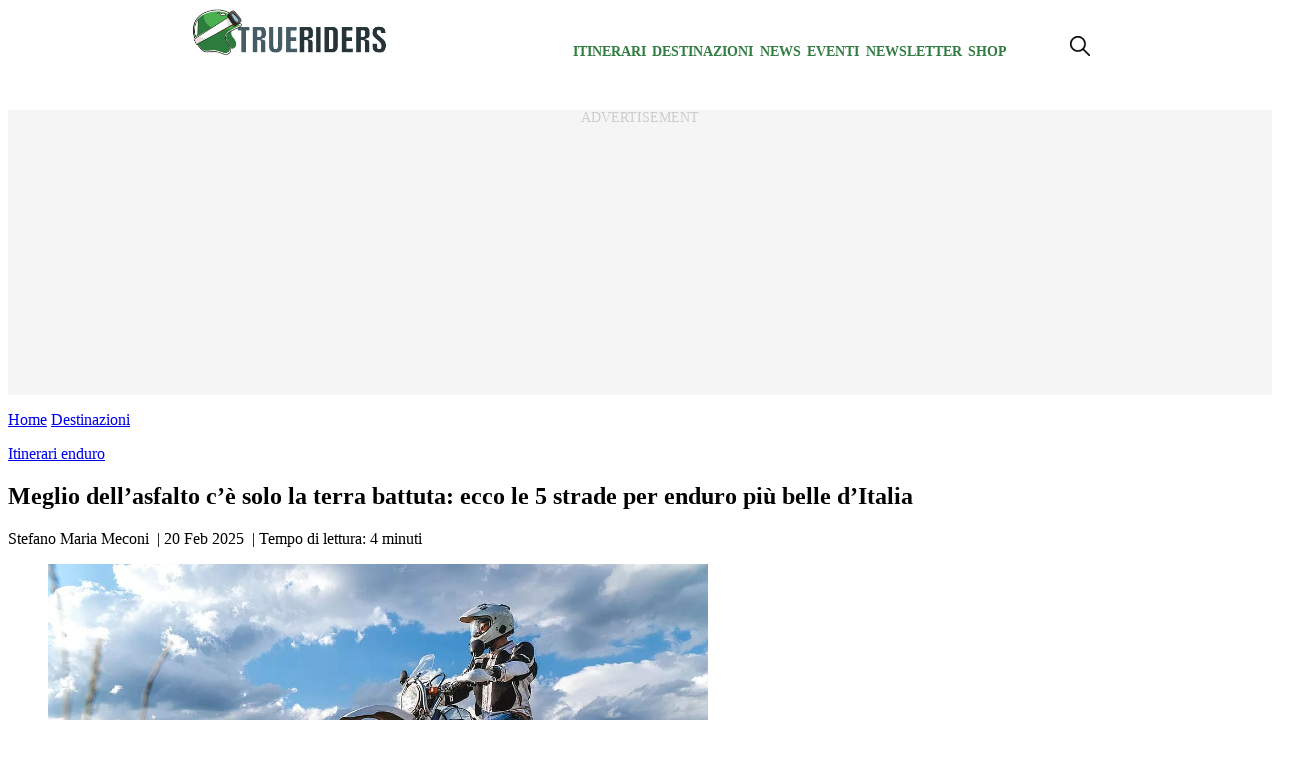

--- FILE ---
content_type: text/html; charset=UTF-8
request_url: https://www.trueriders.it/destinazioni/5-strade-per-enduro-piu-belle-ditalia/
body_size: 18737
content:
<!DOCTYPE html><html
lang=it-IT  ><head>
 <script delay=https://www.trueriders.it/wp-content/themes/valica/inc-valica/gtm.js></script> <meta
charset="UTF-8"><style>.ad-valica-skin{margin-top:61px !important}head + a
img{margin-top:60px}</style><style>.skip-link.screen-reader-text{display:none}</style><meta
name="viewport"                 content="width=device-width, initial-scale=1"><link
rel=dns-prefetch href=https://www.trueriders.it><link
rel=preconnect   href=https://www.trueriders.it><link
rel=dns-prefetch href=https://cdn.pushloop.io><link
rel=preconnect   href=https://cdn.pushloop.io><link
rel=preload href=https://www.trueriders.it/wp-content/themes/valica/assets/fonts/lato/lato-v23-latin_latin-ext-700.woff2 as=font type=font/woff2 crossorigin=anonymous><link
rel=preload href=https://www.trueriders.it/wp-content/themes/valica/assets/fonts/lato/lato-v23-latin_latin-ext-900.woff2 as=font type=font/woff2 crossorigin=anonymous><link
rel=preload href=https://www.trueriders.it/wp-content/themes/valica/assets/fonts/lato/lato-v23-latin_latin-ext-regular.woff2 as=font type=font/woff2 crossorigin=anonymous><link
rel=preload as=style href=/wp-content/themes/valica/style.css><link
rel=dns-prefetch href=https://www.google-analytics.com><link
rel=preconnect   href=https://www.google-analytics.com><link
rel=preconnect   href=https://www.googletagmanager.com><link
rel=dns-prefetch href=https://www.googletagmanager.com><link
rel=dns-prefetch href=//exmarketplace.com><link
rel=preconnect   href=//cdn.exmarketplace.com><link
rel=preconnect   href=//securepubads.g.doubleclick.net><link
rel=preconnect href=https://imasdk.googleapis.com><link
rel=dns-prefetch href=https://imasdk.googleapis.com>
 <script>!function(f,b,e,v,n,t,s)
{if(f.fbq)return;n=f.fbq=function(){n.callMethod?n.callMethod.apply(n,arguments):n.queue.push(arguments)};if(!f._fbq)f._fbq=n;n.push=n;n.loaded=!0;n.version='2.0';n.queue=[];t=b.createElement(e);t.async=!0;t.src=v;s=b.getElementsByTagName(e)[0];s.parentNode.insertBefore(t,s)}(window,document,'script','https://connect.facebook.net/en_US/fbevents.js');fbq('init','1007508933934584');fbq('track','PageView');</script> <noscript><img
height=1 width=1 style=display:none
src="https://www.facebook.com/tr?id=1007508933934584&ev=PageView&noscript=1"></noscript>
<style>/*<![CDATA[*/@font-face{font-display:swap;font-family:Lato;font-style:normal;font-weight:400;src:url("/wp-content/themes/valica/assets/fonts/lato/lato-v23-latin_latin-ext-regular.woff2") format("woff2"),url("/wp-content/themes/valica/assets/fonts/lato/lato-v23-latin_latin-ext-regular.woff") format("woff")}@font-face{font-display:swap;font-family:Lato;font-style:normal;font-weight:700;src:url("/wp-content/themes/valica/assets/fonts/lato/lato-v23-latin_latin-ext-700.woff2") format("woff2"),url("/wp-content/themes/valica/assets/fonts/lato/lato-v23-latin_latin-ext-700.woff") format("woff")}@font-face{font-display:swap;font-family:Lato;font-style:normal;font-weight:900;src:url("/wp-content/themes/valica/assets/fonts/lato/lato-v23-latin_latin-ext-900.woff2") format("woff2"),url("/wp-content/themes/valica/assets/fonts/lato/lato-v23-latin_latin-ext-900.woff") format("woff")}:root{--colore-principale:#327D42;--colore-secondaria:#327D42;--colore-sf-white:#FFF;--background-sito:#F2F5F4;--titoli-H-Uno:#282828;--sottotitoli:#666;--testo:#333;--colore-txt:#FFF;--colore-link:#327D42;--colore-hover:#282828;--titoli-H-Menu:#222;--border:#F8F8F8;--colore-box-evidenza:#2C7D3D;--smallformat-figure-border-color:#FFF;--colore-link-box-evidenza:#FFF;--colore-link-hover-box-evidenza:#F2F5F4;--smallformat-h3-link-color:#FFF;--sfumatura:0px 10px 15px -3px rgb(0 0 0 / 5%);--sfumatura-sottomenu:0px 10px 15px -3px rgb(0 0 0 / 10%);--font-generale:lato,Arial,sans-serif;--body-font-size:1.125rem;--body-font-lineh:1.6;--body-font-weight:400;--menu-text-case:uppercase;--menu-text-size:14px;--menu-text-weight:800;--menu-text-color:#327D42;--menu-text-color-hover:#000;--tags-mini-box-background:#327D42;--tags-mini-box-background-hover:#9AA813;--tags-mini-box-text-color:#FFF;--newsletter-colore-testo:#040404;--newsletter-colore-sfondo:#FFF;--newsletter-colore-bordo:#FFF;--newsletter-submit-colore-testo:#FFF;--newsletter-submit-colore-sfondo:#327D42;--newsletter-submit-colore-bordo:#327D42;--newsletter-submit-hover-colore-testo:#FFF;--newsletter-submit-hover-colore:#4AB050;--newsletter-checkbox-colore:#FFF;--newsletter-checkbox-spunta-colore:#327D42;--newsletter-checkbox-border-colore:#327D42;--custom-toc-colors-bg:#CCE4D0;--custom-toc-colors-border:#327D42;--custom-toc-colors-index:#111;--colore-sf-white:#FFF}/*]]>*/</style><meta
name='robots' content='index, follow, max-image-preview:large, max-snippet:-1, max-video-preview:-1'><title>Le 5 strade per enduro più belle d&#039;Italia - TrueRiders</title><meta
name="description" content="Off-road o strade bianche: chiamale come vuoi, ma soprattutto vivile scoprendo quali sono le 5 strade per enduro più belle d&#039;Italia."><link
rel=canonical href=https://www.trueriders.it/destinazioni/5-strade-per-enduro-piu-belle-ditalia/ ><meta
property="og:locale" content="it_IT"><meta
property="og:type" content="article"><meta
property="og:title" content="Meglio dell&#039;asfalto c&#039;è solo la terra battuta: ecco le 5 strade per enduro più belle d&#039;Italia"><meta
property="og:description" content="Off-road o strade bianche: chiamale come vuoi, ma soprattutto vivile scoprendo quali sono le 5 strade per enduro più belle d&#039;Italia."><meta
property="og:url" content="https://www.trueriders.it/destinazioni/5-strade-per-enduro-piu-belle-ditalia/"><meta
property="og:site_name" content="TrueRiders"><meta
property="article:publisher" content="https://www.facebook.com/TrueRidersIT"><meta
property="article:published_time" content="2025-02-20T16:00:55+00:00"><meta
property="article:modified_time" content="2025-08-25T10:11:50+00:00"><meta
property="og:image" content="https://www.trueriders.it/media/2025/02/5-strade-per-enduro-piu-belle-ditalia-675404746.jpg&sharpen&save-as=jpg&crop-to-fit&w=1080&h=1350&q=95"><meta
property="og:image:width" content="1200"><meta
property="og:image:height" content="800"><meta
property="og:image:type" content="image/jpeg"><meta
name="author" content="Stefano Maria Meconi"><link
rel=alternate type=application/rss+xml title="TrueRiders &raquo; Feed" href=https://www.trueriders.it/feed/ ><link
rel=alternate type=application/rss+xml title="TrueRiders &raquo; Feed dei commenti" href=https://www.trueriders.it/comments/feed/ ><link
rel=stylesheet id=style-css-css href='https://www.trueriders.it/wp-content/plugins/online-active-users//assets/css/style.css?ver=6.3.7' type=text/css media=all><style id=classic-theme-styles-inline-css>/*! This file is auto-generated */
.wp-block-button__link{color:#fff;background-color:#32373c;border-radius:9999px;box-shadow:none;text-decoration:none;padding:calc(.667em + 2px) calc(1.333em + 2px);font-size:1.125em}.wp-block-file__button{background:#32373c;color:#fff;text-decoration:none}</style><style id=global-styles-inline-css>/*<![CDATA[*/body{--wp--preset--color--black:#000;--wp--preset--color--cyan-bluish-gray:#abb8c3;--wp--preset--color--white:#fff;--wp--preset--color--pale-pink:#f78da7;--wp--preset--color--vivid-red:#cf2e2e;--wp--preset--color--luminous-vivid-orange:#ff6900;--wp--preset--color--luminous-vivid-amber:#fcb900;--wp--preset--color--light-green-cyan:#7bdcb5;--wp--preset--color--vivid-green-cyan:#00d084;--wp--preset--color--pale-cyan-blue:#8ed1fc;--wp--preset--color--vivid-cyan-blue:#0693e3;--wp--preset--color--vivid-purple:#9b51e0;--wp--preset--gradient--vivid-cyan-blue-to-vivid-purple:linear-gradient(135deg,rgba(6,147,227,1) 0%,rgb(155,81,224) 100%);--wp--preset--gradient--light-green-cyan-to-vivid-green-cyan:linear-gradient(135deg,rgb(122,220,180) 0%,rgb(0,208,130) 100%);--wp--preset--gradient--luminous-vivid-amber-to-luminous-vivid-orange:linear-gradient(135deg,rgba(252,185,0,1) 0%,rgba(255,105,0,1) 100%);--wp--preset--gradient--luminous-vivid-orange-to-vivid-red:linear-gradient(135deg,rgba(255,105,0,1) 0%,rgb(207,46,46) 100%);--wp--preset--gradient--very-light-gray-to-cyan-bluish-gray:linear-gradient(135deg,rgb(238,238,238) 0%,rgb(169,184,195) 100%);--wp--preset--gradient--cool-to-warm-spectrum:linear-gradient(135deg,rgb(74,234,220) 0%,rgb(151,120,209) 20%,rgb(207,42,186) 40%,rgb(238,44,130) 60%,rgb(251,105,98) 80%,rgb(254,248,76) 100%);--wp--preset--gradient--blush-light-purple:linear-gradient(135deg,rgb(255,206,236) 0%,rgb(152,150,240) 100%);--wp--preset--gradient--blush-bordeaux:linear-gradient(135deg,rgb(254,205,165) 0%,rgb(254,45,45) 50%,rgb(107,0,62) 100%);--wp--preset--gradient--luminous-dusk:linear-gradient(135deg,rgb(255,203,112) 0%,rgb(199,81,192) 50%,rgb(65,88,208) 100%);--wp--preset--gradient--pale-ocean:linear-gradient(135deg,rgb(255,245,203) 0%,rgb(182,227,212) 50%,rgb(51,167,181) 100%);--wp--preset--gradient--electric-grass:linear-gradient(135deg,rgb(202,248,128) 0%,rgb(113,206,126) 100%);--wp--preset--gradient--midnight:linear-gradient(135deg,rgb(2,3,129) 0%,rgb(40,116,252) 100%);--wp--preset--font-size--small:13px;--wp--preset--font-size--medium:20px;--wp--preset--font-size--large:36px;--wp--preset--font-size--x-large:42px;--wp--preset--spacing--20:0.44rem;--wp--preset--spacing--30:0.67rem;--wp--preset--spacing--40:1rem;--wp--preset--spacing--50:1.5rem;--wp--preset--spacing--60:2.25rem;--wp--preset--spacing--70:3.38rem;--wp--preset--spacing--80:5.06rem;--wp--preset--shadow--natural:6px 6px 9px rgba(0, 0, 0, 0.2);--wp--preset--shadow--deep:12px 12px 50px rgba(0, 0, 0, 0.4);--wp--preset--shadow--sharp:6px 6px 0px rgba(0, 0, 0, 0.2);--wp--preset--shadow--outlined:6px 6px 0px -3px rgba(255, 255, 255, 1), 6px 6px rgba(0, 0, 0, 1);--wp--preset--shadow--crisp:6px 6px 0px rgba(0, 0, 0, 1)}:where(.is-layout-flex){gap:0.5em}:where(.is-layout-grid){gap:0.5em}body .is-layout-flow>.alignleft{float:left;margin-inline-start:0;margin-inline-end:2em}body .is-layout-flow>.alignright{float:right;margin-inline-start:2em;margin-inline-end:0}body .is-layout-flow>.aligncenter{margin-left:auto !important;margin-right:auto !important}body .is-layout-constrained>.alignleft{float:left;margin-inline-start:0;margin-inline-end:2em}body .is-layout-constrained>.alignright{float:right;margin-inline-start:2em;margin-inline-end:0}body .is-layout-constrained>.aligncenter{margin-left:auto !important;margin-right:auto !important}body .is-layout-constrained>:where(:not(.alignleft):not(.alignright):not(.alignfull)){max-width:var(--wp--style--global--content-size);margin-left:auto !important;margin-right:auto !important}body .is-layout-constrained>.alignwide{max-width:var(--wp--style--global--wide-size)}body .is-layout-flex{display:flex}body .is-layout-flex{flex-wrap:wrap;align-items:center}body .is-layout-flex>*{margin:0}body .is-layout-grid{display:grid}body .is-layout-grid>*{margin:0}:where(.wp-block-columns.is-layout-flex){gap:2em}:where(.wp-block-columns.is-layout-grid){gap:2em}:where(.wp-block-post-template.is-layout-flex){gap:1.25em}:where(.wp-block-post-template.is-layout-grid){gap:1.25em}.has-black-color{color:var(--wp--preset--color--black) !important}.has-cyan-bluish-gray-color{color:var(--wp--preset--color--cyan-bluish-gray) !important}.has-white-color{color:var(--wp--preset--color--white) !important}.has-pale-pink-color{color:var(--wp--preset--color--pale-pink) !important}.has-vivid-red-color{color:var(--wp--preset--color--vivid-red) !important}.has-luminous-vivid-orange-color{color:var(--wp--preset--color--luminous-vivid-orange) !important}.has-luminous-vivid-amber-color{color:var(--wp--preset--color--luminous-vivid-amber) !important}.has-light-green-cyan-color{color:var(--wp--preset--color--light-green-cyan) !important}.has-vivid-green-cyan-color{color:var(--wp--preset--color--vivid-green-cyan) !important}.has-pale-cyan-blue-color{color:var(--wp--preset--color--pale-cyan-blue) !important}.has-vivid-cyan-blue-color{color:var(--wp--preset--color--vivid-cyan-blue) !important}.has-vivid-purple-color{color:var(--wp--preset--color--vivid-purple) !important}.has-black-background-color{background-color:var(--wp--preset--color--black) !important}.has-cyan-bluish-gray-background-color{background-color:var(--wp--preset--color--cyan-bluish-gray) !important}.has-white-background-color{background-color:var(--wp--preset--color--white) !important}.has-pale-pink-background-color{background-color:var(--wp--preset--color--pale-pink) !important}.has-vivid-red-background-color{background-color:var(--wp--preset--color--vivid-red) !important}.has-luminous-vivid-orange-background-color{background-color:var(--wp--preset--color--luminous-vivid-orange) !important}.has-luminous-vivid-amber-background-color{background-color:var(--wp--preset--color--luminous-vivid-amber) !important}.has-light-green-cyan-background-color{background-color:var(--wp--preset--color--light-green-cyan) !important}.has-vivid-green-cyan-background-color{background-color:var(--wp--preset--color--vivid-green-cyan) !important}.has-pale-cyan-blue-background-color{background-color:var(--wp--preset--color--pale-cyan-blue) !important}.has-vivid-cyan-blue-background-color{background-color:var(--wp--preset--color--vivid-cyan-blue) !important}.has-vivid-purple-background-color{background-color:var(--wp--preset--color--vivid-purple) !important}.has-black-border-color{border-color:var(--wp--preset--color--black) !important}.has-cyan-bluish-gray-border-color{border-color:var(--wp--preset--color--cyan-bluish-gray) !important}.has-white-border-color{border-color:var(--wp--preset--color--white) !important}.has-pale-pink-border-color{border-color:var(--wp--preset--color--pale-pink) !important}.has-vivid-red-border-color{border-color:var(--wp--preset--color--vivid-red) !important}.has-luminous-vivid-orange-border-color{border-color:var(--wp--preset--color--luminous-vivid-orange) !important}.has-luminous-vivid-amber-border-color{border-color:var(--wp--preset--color--luminous-vivid-amber) !important}.has-light-green-cyan-border-color{border-color:var(--wp--preset--color--light-green-cyan) !important}.has-vivid-green-cyan-border-color{border-color:var(--wp--preset--color--vivid-green-cyan) !important}.has-pale-cyan-blue-border-color{border-color:var(--wp--preset--color--pale-cyan-blue) !important}.has-vivid-cyan-blue-border-color{border-color:var(--wp--preset--color--vivid-cyan-blue) !important}.has-vivid-purple-border-color{border-color:var(--wp--preset--color--vivid-purple) !important}.has-vivid-cyan-blue-to-vivid-purple-gradient-background{background:var(--wp--preset--gradient--vivid-cyan-blue-to-vivid-purple) !important}.has-light-green-cyan-to-vivid-green-cyan-gradient-background{background:var(--wp--preset--gradient--light-green-cyan-to-vivid-green-cyan) !important}.has-luminous-vivid-amber-to-luminous-vivid-orange-gradient-background{background:var(--wp--preset--gradient--luminous-vivid-amber-to-luminous-vivid-orange) !important}.has-luminous-vivid-orange-to-vivid-red-gradient-background{background:var(--wp--preset--gradient--luminous-vivid-orange-to-vivid-red) !important}.has-very-light-gray-to-cyan-bluish-gray-gradient-background{background:var(--wp--preset--gradient--very-light-gray-to-cyan-bluish-gray) !important}.has-cool-to-warm-spectrum-gradient-background{background:var(--wp--preset--gradient--cool-to-warm-spectrum) !important}.has-blush-light-purple-gradient-background{background:var(--wp--preset--gradient--blush-light-purple) !important}.has-blush-bordeaux-gradient-background{background:var(--wp--preset--gradient--blush-bordeaux) !important}.has-luminous-dusk-gradient-background{background:var(--wp--preset--gradient--luminous-dusk) !important}.has-pale-ocean-gradient-background{background:var(--wp--preset--gradient--pale-ocean) !important}.has-electric-grass-gradient-background{background:var(--wp--preset--gradient--electric-grass) !important}.has-midnight-gradient-background{background:var(--wp--preset--gradient--midnight) !important}.has-small-font-size{font-size:var(--wp--preset--font-size--small) !important}.has-medium-font-size{font-size:var(--wp--preset--font-size--medium) !important}.has-large-font-size{font-size:var(--wp--preset--font-size--large) !important}.has-x-large-font-size{font-size:var(--wp--preset--font-size--x-large) !important}.wp-block-navigation a:where(:not(.wp-element-button)){color:inherit}:where(.wp-block-post-template.is-layout-flex){gap:1.25em}:where(.wp-block-post-template.is-layout-grid){gap:1.25em}:where(.wp-block-columns.is-layout-flex){gap:2em}:where(.wp-block-columns.is-layout-grid){gap:2em}.wp-block-pullquote{font-size:1.5em;line-height:1.6}/*]]>*/</style><link
rel=stylesheet id=valica-style-css href='https://www.trueriders.it/wp-content/themes/valica/style.css?ver=1752078582' type=text/css media=all><link
rel=stylesheet id=aawp-css href='https://www.trueriders.it/wp-content/plugins/aawp/assets/dist/css/main.css?ver=3.19.2' type=text/css media=all><link
rel=https://api.w.org/ href=https://www.trueriders.it/wp-json/ ><link
rel=alternate type=application/json href=https://www.trueriders.it/wp-json/wp/v2/posts/52570><link
rel=EditURI type=application/rsd+xml title=RSD href=https://www.trueriders.it/xmlrpc.php?rsd><meta
name="generator" content="WordPress 6.3.7"><link
rel=shortlink href='https://www.trueriders.it/?p=52570'><style>/*<![CDATA[*/.aawp .aawp-tb__row--highlight{background-color:#256aaf}.aawp .aawp-tb__row--highlight{color:#256aaf}.aawp .aawp-tb__row--highlight
a{color:#256aaf}/*]]>*/</style><style>.aawp-product__footer{text-align:center !important}</style> <script type=application/ld+json class=saswp-schema-markup-output>[{"@context":"https:\/\/schema.org\/","@graph":[{"@context":"https:\/\/schema.org\/","@type":"SiteNavigationElement","@id":"https:\/\/www.trueriders.it\/#itinerari","name":"Itinerari","url":"https:\/\/www.trueriders.it\/itinerari-moto\/"},{"@context":"https:\/\/schema.org\/","@type":"SiteNavigationElement","@id":"https:\/\/www.trueriders.it\/#italia","name":"Italia","url":"https:\/\/www.trueriders.it\/itinerari-moto\/itinerari-moto-italia\/"},{"@context":"https:\/\/schema.org\/","@type":"SiteNavigationElement","@id":"https:\/\/www.trueriders.it\/#europa","name":"Europa","url":"https:\/\/www.trueriders.it\/itinerari-moto\/europa-in-moto\/"},{"@context":"https:\/\/schema.org\/","@type":"SiteNavigationElement","@id":"https:\/\/www.trueriders.it\/#africa","name":"Africa","url":"https:\/\/www.trueriders.it\/itinerari-moto\/africa\/"},{"@context":"https:\/\/schema.org\/","@type":"SiteNavigationElement","@id":"https:\/\/www.trueriders.it\/#america","name":"America","url":"https:\/\/www.trueriders.it\/itinerari-moto\/america\/"},{"@context":"https:\/\/schema.org\/","@type":"SiteNavigationElement","@id":"https:\/\/www.trueriders.it\/#asia","name":"Asia","url":"https:\/\/www.trueriders.it\/itinerari-moto\/asia\/"},{"@context":"https:\/\/schema.org\/","@type":"SiteNavigationElement","@id":"https:\/\/www.trueriders.it\/#oceania","name":"Oceania","url":"https:\/\/www.trueriders.it\/itinerari-moto\/oceania\/"},{"@context":"https:\/\/schema.org\/","@type":"SiteNavigationElement","@id":"https:\/\/www.trueriders.it\/#destinazioni","name":"Destinazioni","url":"https:\/\/www.trueriders.it\/destinazioni\/"},{"@context":"https:\/\/schema.org\/","@type":"SiteNavigationElement","@id":"https:\/\/www.trueriders.it\/#news","name":"News","url":"https:\/\/www.trueriders.it\/moto-news\/"},{"@context":"https:\/\/schema.org\/","@type":"SiteNavigationElement","@id":"https:\/\/www.trueriders.it\/#eventi","name":"Eventi","url":"https:\/\/www.trueriders.it\/motoraduni\/"},{"@context":"https:\/\/schema.org\/","@type":"SiteNavigationElement","@id":"https:\/\/www.trueriders.it\/#newsletter","name":"Newsletter","url":"https:\/\/www.trueriders.it\/iscriviti-alla-newsletter\/"},{"@context":"https:\/\/schema.org\/","@type":"SiteNavigationElement","@id":"https:\/\/www.trueriders.it\/#shop","name":"Shop","url":"https:\/\/shop.trueriders.it\/"}]},{"@context":"https:\/\/schema.org\/","@type":"BreadcrumbList","@id":"https:\/\/www.trueriders.it\/destinazioni\/5-strade-per-enduro-piu-belle-ditalia\/#breadcrumb","itemListElement":[{"@type":"ListItem","position":1,"item":{"@id":"https:\/\/www.trueriders.it","name":"TrueRiders"}},{"@type":"ListItem","position":2,"item":{"@id":"https:\/\/www.trueriders.it\/destinazioni\/","name":"Destinazioni"}},{"@type":"ListItem","position":3,"item":{"@id":"https:\/\/www.trueriders.it\/destinazioni\/5-strade-per-enduro-piu-belle-ditalia\/","name":"Le 5 strade per enduro pi\u00f9 belle d'Italia - TrueRiders"}}]},{"@context":"https:\/\/schema.org\/","@type":"TouristDestination","@id":"https:\/\/www.trueriders.it\/destinazioni\/5-strade-per-enduro-piu-belle-ditalia\/#TouristDestination","address":{"@type":"PostalAddress","addressLocality":""},"name":"Meglio dell&#8217;asfalto c&#8217;\u00e8 solo la terra battuta: ecco le 5 strade per enduro pi\u00f9 belle d&#8217;Italia","description":"Off-road o strade bianche: chiamale come vuoi, ma soprattutto vivile scoprendo quali sono le 5 strade per enduro pi\u00f9 belle d'Italia.","geo":{"@type":"GeoCoordinates","latitude":"","longitude":""},"image":[{"@type":"ImageObject","@id":"https:\/\/www.trueriders.it\/destinazioni\/5-strade-per-enduro-piu-belle-ditalia\/#primaryimage","url":"https:\/\/www.trueriders.it\/wp-content\/uploads\/2025\/02\/5-strade-per-enduro-piu-belle-ditalia-675404746.jpg","width":"1200","height":"800"}]}]</script> <link
rel=icon href=https://www.trueriders.it/wp-content/uploads/2019/12/cropped-trueriders-favicon-32x32.png sizes=32x32><link
rel=icon href=https://www.trueriders.it/wp-content/uploads/2019/12/cropped-trueriders-favicon-192x192.png sizes=192x192><link
rel=apple-touch-icon href=https://www.trueriders.it/wp-content/uploads/2019/12/cropped-trueriders-favicon-180x180.png><meta
name="msapplication-TileImage" content="https://www.trueriders.it/wp-content/uploads/2019/12/cropped-trueriders-favicon-270x270.png">
 <script delay=https://securepubads.g.doubleclick.net/tag/js/gpt.js></script> <script delay=https://cdn.exmarketplace.com/bidder/trueriders/trueriders.dfp.min.js></script> <script delay="https://pagead2.googlesyndication.com/pagead/js/adsbygoogle.js?client=ca-pub-9796630013463361" crossorigin=anonymous></script> <style>.gptslot::before{content:"Advertisement";font-size:14px;display:flex;justify-content:center;align-items:center;font-style:inherit;color:#CDCDCD;text-transform:uppercase;inset:0}.gptslot{position:relative}.gptslot
iframe{margin:auto}div[data-adunitid="0"]{height:285px;background:#f5f5f5;overflow:clip;margin:15px
0 10px}div[data-adunitid="1"],[data-adunitid="2"],[data-adunitid="3"],[data-adunitid="4"],[data-adunitid="5"],[data-adunitid="6"],[data-adunitid="7"],[data-adunitid="8"],[data-adunitid="9"],[data-adunitid="50"],[data-adunitid="10"]{min-height:300px;background:#f5f5f5;margin:10px
auto 10px}div[data-adunitid="11"],[data-adunitid="12"],[data-adunitid="13"],[data-adunitid="14"],[data-adunitid="15"],[data-adunitid="16"],[data-adunitid="17"],[data-adunitid="18"],[data-adunitid="19"],[data-adunitid="50"],[data-adunitid="20"]{min-height:300px;background:#f5f5f5;margin:10px
auto 10px}div[data-adunitid="21"],[data-adunitid="22"]{height:600px;overflow:clip}@media (max-width:767px){div[data-adunitid="1"]{min-height:480px;background:#f5f5f5;margin:10px
auto 10px}div[data-adunitid="2"],[data-adunitid="3"],[data-adunitid="4"],[data-adunitid="5"],[data-adunitid="6"],[data-adunitid="7"],[data-adunitid="8"],[data-adunitid="9"],[data-adunitid="50"],[data-adunitid="10"]{min-height:600px;background:#f5f5f5;margin:10px
auto 10px}div[data-adunitid="11"],[data-adunitid="12"],[data-adunitid="13"],[data-adunitid="14"],[data-adunitid="15"],[data-adunitid="16"],[data-adunitid="17"],[data-adunitid="18"],[data-adunitid="19"],[data-adunitid="20"]{min-height:600px;background:#f5f5f5;margin:10px
auto 10px}}@media screen and (max-width:760px){.slickWindow.animated.bottomLeft.slideBottom,.slickWindow.animated.bottomRight.slideBottom{bottom:65px}}@media screen and (max-width:600px){#container-video{width:100%}}.fixedban{position:fixed;top:10px;z-index:999;width:300px}.col-destra{display:flex;justify-content:space-around;align-items:flex-start}.col-destra-footer{display:flex;align-items:flex-start}.ban-fx{position:sticky;top:71px}</style><link
rel=stylesheet href=https://cdn.exmarketplace.com/bidder/video_update/vcfg_minified_start_opt.css>
 <script async src=https://imasdk.googleapis.com/js/sdkloader/ima3.js></script> <script async src=https://cdn.exmarketplace.com/bidder/video_update/vcfg_minified.js></script> <script async src=https://cdn.exmarketplace.com/bidder/trueriders/trueriders_video_v2.js></script> <link
rel=apple-touch-icon sizes=180x180 href=/apple-touch-icon.png><link
rel=icon type=image/png sizes=32x32 href=/favicon-32x32.png><link
rel=icon type=image/png sizes=16x16 href=/favicon-16x16.png><meta
name='impact-site-verification' value='8ce765b7-693e-4b86-984a-af2035a21d35'><style>#CybotCookiebotDialogBodyButtonDecline{display:none !important}#CybotCookiebotDialogPoweredbyCybot{display:none !important}#CybotCookiebotDialogPoweredByText{display:none !important}@media screen and (max-width: 1280px){#CybotCookiebotBannerCloseButtonE2E{display:none !important}}@media screen and (min-width: 1280px){#CybotCookiebotDialog.CybotEdge
.CybotCookiebotDialogContentWrapper{flex-direction:column !important;margin:0
auto;max-width:1600px;position:relative}#CybotCookiebotDialog.CybotEdge.CybotCloseButtonEnabled
#CybotCookiebotBannerCloseButtonE2E{display:flex;position:absolute;top:0;right:0}#CybotCookiebotDialog.CybotEdge
#CybotCookiebotDialogFooter{padding:0;width:inherit !important}#CybotCookiebotDialog.CybotEdge
#CybotCookiebotDialogBodyButtons{align-items:flex-end;flex-direction:column-reverse;max-width:100% !important}#CybotCookiebotDialog.CybotEdge #CybotCookiebotDialogFooter
#CybotCookiebotDialogBodyButtonsWrapper{flex:auto;flex-direction:row !important;margin-left:auto}}</style> <script>window.addEventListener('CookiebotOnDialogDisplay',function(e){console.log("CookiebotOnDialogDisplay");coso=document.querySelectorAll(".CybotCookiebotBannerCloseButton");coso.forEach(text=>{text.innerHTML="Continua senza accettare";});},false);</script> <meta
name=“verification” content=“ac784da2b143f81be4ec1eab7275a11f”></head><body
class="post-template-default single single-post postid-52570 single-format-standard wp-embed-responsive aawp-custom" > <script>const autoLoadDuration=3;const eventList=["keydown","mousemove","wheel","touchmove","touchstart","touchend"];const autoLoadTimeout=setTimeout(runScripts,autoLoadDuration*1000);eventList.forEach(function(event){window.addEventListener(event,triggerScripts,{passive:true})});function triggerScripts(){runScripts();clearTimeout(autoLoadTimeout);eventList.forEach(function(event){window.removeEventListener(event,triggerScripts,{passive:true});});}
function runScripts(){document.querySelectorAll("script[delay]").forEach(function(scriptTag){scriptTag.setAttribute("src",scriptTag.getAttribute("delay"));});}</script> <noscript><iframe
src="https://www.googletagmanager.com/ns.html?id=GTM-5N2QD4"
height=0 width=0 style=display:none;visibility:hidden></iframe></noscript><a
href=#content class="skip-link screen-reader-text">Skip to the content</a><header
class> <script>document.addEventListener("DOMContentLoaded",(event)=>{document.querySelector('.desktop-magnifier').addEventListener('click',function(){var animatedDiv=document.querySelector('#search-field-container');if(animatedDiv.classList.contains('visible')===false){animatedDiv.classList.add('visible');}else{animatedDiv.classList.remove('visible');}});});</script> <style>/*<![CDATA[*/nav.nav{margin:0
auto}#search-field-container{opacity:0;transform:translateY(20px);transition:opacity 0.5s ease, transform 0.5s ease;right:113px;position:absolute;background-color:#fff;border-top:0.15rem var(--colore-principale) solid;border-right:0.05rem var(--colore-principale) solid;border-left:0.05rem var(--colore-principale) solid;border-bottom:0.05rem var(--colore-principale) solid;height:60px;width:360px;padding:10px}#search-field-container.visible{opacity:1;transform:translateY(-5px)}#search-container{display:flex;border:1px
solid #ccc;border-radius:4px;overflow:hidden}#search-container
input{border:none;padding:8px;flex-grow:1}#search-container
button{background-color:#4CAF50;color:white;border:none;padding:8px
15px;cursor:pointer}#search-container input:focus{outline:none}#search-container button:hover{background-color:#45a049}.elementi-header-desktop{display:flex;flex-direction:row;flex-wrap:nowrap;justify-content:center;align-items:stretch;align-content:center;width:100%}.elementi-header-desktop-item{display:block;flex-grow:0;flex-shrink:1;flex-basis:auto;align-self:baseline;order:0}.elementi-header-desktop-item:nth-child(1),.elementi-header-desktop-item:nth-child(2),.elementi-header-desktop-item:nth-child(3){margin-right:100px}.desktop-magnifier{cursor:pointer}@media screen and (max-width: 900px){.elementi-header-desktop-item-magnifier,.nav{display:none}}@media screen and (min-width: 900px){.elementi-header-desktop-item-hamburger-menu{display:none}}.nav__list{width:100%;display:flex;flex-direction:row;flex-wrap:nowrap;justify-content:flex-end;align-items:center;column-gap:10px}.nav__listlogo{list-style:none;margin-right:auto;cursor:pointer}.nav__listitem{position:relative;padding:1.2rem 0.2rem;list-style:none;font-weight:var(--menu-text-weight);cursor:pointer;font-size:var(--menu-text-size)}.nav__listitem
a{text-decoration:none;text-transform:uppercase;font-weight:var(--menu-text-weight);color:var(--menu-text-color)}.nav__listitem a:hover{color:var(--menu-text-color-hover)}.nav__listitem::after{content:"";width:0;height:0.3rem;border-radius:0.2rem;position:absolute;left:1rem;bottom:0.8rem;background-color:var(--colore-principale);transition:width 200ms ease-in}.nav__listitem:hover::after,.nav__listitem:focus::after{width:80%}.nav__listitem:hover ul.nav__listitemdrop,
.nav__listitem:focus ul.nav__listitemdrop,
.nav__listitem_2:hover ul.nav__listitemdrop_2,
.nav__listitem_2:focus ul.nav__listitemdrop_2,
.nav__listitem_3:hover ul.nav__listitemdrop_3,
.nav__listitem_3:focus
ul.nav__listitemdrop_3{opacity:1;visibility:visible}.nav__listitemdrop,.nav__listitemdrop_2,.nav__listitemdrop_3{position:absolute;box-shadow:0 0 10px #e1e5ee;background-color:white;border-radius:0.2rem;width:12rem;padding:0.6rem;display:flex;flex-direction:column;gap:0.5rem;opacity:0;visibility:hidden;transition:opacity 200ms ease-in-out}.nav__listitemdrop{top:3.2rem;left:-1rem}.nav__listitemdrop_2{top:1rem;left:10rem}.nav__listitemdrop_3{top:1rem;left:12rem}.nav__listitemdrop li,
.nav__listitemdrop_2 li,
.nav__listitemdrop_3
li{list-style:none;padding:0.5rem 1rem;border-radius:0.2rem;transition:background-color 200ms ease-in-out}.nav__listitemdrop li:hover,
.nav__listitemdrop li:focus,
.nav__listitemdrop_2 li:hover,
.nav__listitemdrop_2 li:focus,
.nav__listitemdrop_3 li:hover,
.nav__listitemdrop_4 li:focus{background-color:#fce4ec}/*]]>*/</style><div
class="elementi-header larghezza-header"><div
class=elementi-header-desktop><div
class=elementi-header-desktop-item>
<a
class=nav-listlogo title=TrueRiders href=https://www.trueriders.it>
<img
width=200
height=48
alt=TrueRiders
src=https://www.trueriders.it/wp-content/uploads/2023/09/trueriders-logo.webp>
</a></div><div
class=elementi-header-desktop-item><nav
class=nav><ul
class=nav__list>
<li
class=nav__listitem><a
href=https://www.trueriders.it/itinerari-moto/ >
Itinerari </a><ul
class=nav__listitemdrop>
<li
 >
<a
href=https://www.trueriders.it/itinerari-moto/itinerari-moto-italia/ >
Italia </a></li>
<li
 >
<a
href=https://www.trueriders.it/itinerari-moto/europa-in-moto/ >
Europa </a></li>
<li
 >
<a
href=https://www.trueriders.it/itinerari-moto/africa/ >
Africa </a></li>
<li
 >
<a
href=https://www.trueriders.it/itinerari-moto/america/ >
America </a></li>
<li
 >
<a
href=https://www.trueriders.it/itinerari-moto/asia/ >
Asia </a></li>
<li
 >
<a
href=https://www.trueriders.it/itinerari-moto/oceania/ >
Oceania </a></li></ul></li>
<li
class=nav__listitem><a
href=https://www.trueriders.it/destinazioni/ >
Destinazioni </a></li>
<li
class=nav__listitem><a
href=https://www.trueriders.it/moto-news/ >
News </a></li>
<li
class=nav__listitem><a
href=https://www.trueriders.it/motoraduni/ >
Eventi </a></li>
<li
class=nav__listitem><a
href=https://www.trueriders.it/iscriviti-alla-newsletter/ >
Newsletter </a></li>
<li
class=nav__listitem><a
href=https://shop.trueriders.it/ >
Shop </a></li></ul></nav></div><style>.overlay{height:100vh;width:0;position:fixed;z-index:1000000;top:70px;left:0;background-color:rgb(255,255,255);background-color:rgba(255,255,255, 1);overflow-x:hidden;transition:0.2s}.overlay-content{padding:0
12px}.overlay-content
ul{margin-top:30px;list-style-type:none}.overlay-content
li{padding:0;line-height:30px}form#search-mobile{color:#555;display:flex;padding:2px;border:1px
solid currentColor;border-radius:5px;margin:25px
auto 0 -1px;width:96%}#search-mobile input[type="search"]{border:none;background:transparent;margin:0;padding:7px
8px;font-size:14px;color:inherit;border:1px
solid transparent;border-radius:inherit;width:100%}#search-mobile input[type="search"]::placeholder{color:#bbb}#search-mobile button[type="submit"]{text-indent:-999px;overflow:hidden;width:40px;padding:0;margin:0;border:1px
solid transparent;border-radius:inherit;background:transparent url("data:image/svg+xml,%3Csvg xmlns='http://www.w3.org/2000/svg' width='16' height='16' class='bi bi-search' viewBox='0 0 16 16'%3E%3Cpath d='M11.742 10.344a6.5 6.5 0 1 0-1.397 1.398h-.001c.03.04.062.078.098.115l3.85 3.85a1 1 0 0 0 1.415-1.414l-3.85-3.85a1.007 1.007 0 0 0-.115-.1zM12 6.5a5.5 5.5 0 1 1-11 0 5.5 5.5 0 0 1 11 0z'%3E%3C/path%3E%3C/svg%3E") no-repeat center;cursor:pointer;opacity:0.7}#search-mobile button[type="submit"]:hover{opacity:1}#search-mobile button[type="submit"]:focus,
#search-mobile input[type="search"]:focus{box-shadow:0 0 3px 0 #1183d6;border-color:#1183d6;outline:none}@media screen and (max-width: 450px){.overlay
a{font-size:20px}.overlay
.closebtn{font-size:40px;top:15px;right:35px}}.mobile-nav-header{display:flex;flex-direction:row;flex-wrap:nowrap;justify-content:space-between;align-items:stretch;align-content:stretch;width:100%}.mobile-nav-header-1{display:block;flex-grow:0;flex-shrink:1;flex-basis:auto;align-self:auto;order:0}.mobile-nav-header-2{display:block;flex-grow:0;flex-shrink:1;flex-basis:auto;align-self:auto;order:0}.mobile-nav-header-2
a{font-size:2.2rem;text-decoration:none}</style> <script>document.addEventListener("DOMContentLoaded",(event)=>{var coso=document.querySelectorAll(".nav-icon-mobile");var body=document.querySelector("body");var menu=document.querySelector("#myNav");var anim=document.querySelector("#nav-icon2");for(let i=0;i<coso.length;i++){coso[i].addEventListener("click",function(){if(anim.classList.contains('open')){anim.classList.remove('open')}else{anim.classList.add('open')}
if(body.classList.contains('overflow_hidden')){body.classList.remove('overflow_hidden')}else{body.classList.add('overflow_hidden')}
if(menu.style.width.length===0||menu.style.width==='0%'){menu.style.width='100%';}else{menu.style.width='0%';}});}});</script> <div
id=myNav class=overlay><div
class=overlay-content><form
role=search method=get action=/ id=search-mobile>
<input
type=search placeholder="Cerca …" value name=s>
<button
type=submit>Cerca</button></form><ul>
<li>
<a
href=https://www.trueriders.it/itinerari-moto/ >
Itinerari </a>
</li><li>
<a
href=https://www.trueriders.it/destinazioni/ >
Destinazioni </a>
</li><li>
<a
href=https://www.trueriders.it/moto-news/ >
News </a>
</li><li>
<a
href=https://www.trueriders.it/motoraduni/ >
Eventi </a>
</li><li>
<a
href=https://www.trueriders.it/iscriviti-alla-newsletter/ >
Newsletter </a>
</li><li>
<a
href=https://shop.trueriders.it/ >
Shop </a>
</li>
<li><hr></li><li><a
target=_blank rel=nofollow href=https://www.valica.it/privacy/ > Privacy Policy</a></li>
<li><a
target=_blank rel=nofollow href=https://www.trueriders.it/cookie-policy/ > Cookies Policy</a></li>
<li><a
rel=nofollow href=javascript:Cookiebot.show() class=link-black>Cambia Impostazioni Privacy Policy </a></li></ul></div></div><div
class="elementi-header-desktop-item elementi-header-desktop-item-hamburger-menu"><div
class=mobile-nav-header-2><div
class=menu_mobile><div
id=nav-icon2 >
<span></span>
<span></span>
<span></span>
<span></span>
<span></span>
<span></span></div></div></div></div><div
class="elementi-header-desktop-item elementi-header-desktop-item-magnifier">
<img
class=desktop-magnifier width=20px height=20px src=" [data-uri]" alt></div></div></div><div
id=search-field-container><form
id=search-container role=search method=get action=/ >
<input
type=search placeholder="Cerca …" value name=s>
<button
type=submit>Cerca</button></form></div></header><div
class=container><div
class=container-centrale><div
class="contenitore contenitore-m"><div
class=contenuto-centrale><div
class=mha-slot-holder><div
class=gptslot data-adunitid=0></div></div><div
class=sezione><section><div
class=row><p
id=breadcrumbs><span><span><a
href=https://www.trueriders.it/ >Home</a></span>  <span><a
href=https://www.trueriders.it/destinazioni/ >Destinazioni</a></span></span></p><div
class="col-12 col-xl-8 col-sm-12 paddingLR20"><div
class=articolo-testata><div
class=tags-mini-box-holder><div
class=tags-mini-box><a
title="Itinerari enduro" href=https://www.trueriders.it/tag/itinerari-enduro/ >Itinerari enduro</a></div></div><h1>Meglio dell&#8217;asfalto c&#8217;è solo la terra battuta: ecco le 5 strade per enduro più belle d&#8217;Italia</h1><div
class=info-articolo>
<span
class=autore>
Stefano Maria Meconi </span>&nbsp;|&nbsp;<span
class=data-pubblicazione>20 Feb 2025</span>
&nbsp;|&nbsp;<span
class="span-reading-time rt-reading-time"><span
class="rt-label rt-prefix">Tempo di lettura:</span> <span
class=rt-time> 4</span> <span
class="rt-label rt-postfix">minuti</span></span></div></div><figure
class=figure-single><img
fetchPriority=high  src="https://www.trueriders.it/media/2025/02/5-strade-per-enduro-piu-belle-ditalia-675404746.jpg&sharpen&save-as=webp&crop-to-fit&w=1200&h=675&q=80"  width=660  height=371  alt  srcset="https://www.trueriders.it/media/2025/02/5-strade-per-enduro-piu-belle-ditalia-675404746.jpg&sharpen&save-as=webp&crop-to-fit&w=1200&h=675&q=80 1200w,https://www.trueriders.it/media/2025/02/5-strade-per-enduro-piu-belle-ditalia-675404746.jpg&sharpen&save-as=webp&crop-to-fit&w=600&h=338&q=80 600w,https://www.trueriders.it/media/2025/02/5-strade-per-enduro-piu-belle-ditalia-675404746.jpg&sharpen&save-as=webp&crop-to-fit&w=372&h=210&q=80 372w," sizes="(min-width: 1200px) 1200px,(min-width: 600px) 600px,(min-width: 372px) 372px , 372px"></figure><style>/*<![CDATA[*/#custom-toc{width:100%;border:1px
var(--custom-toc-colors-border) solid;border-radius:4px;background-color:var(--custom-toc-colors-bg);padding:6px;margin-top:26px;margin-bottom:26px}#custom-toc
ul{margin:0
0 0 1em;font-size:16px;line-height:2em}#custom-toc ul a:link,
#custom-toc ul a:visited,
#custom-toc ul a:active{color:#222}#custom-toc ul a:hover{color:#3f8d73}.custom-toc-title{font-size:20px;margin-left:6px}#custom-toc ul,#custom-toc
li{list-style-type:none}html{scroll-behavior:smooth}.toc-number{background-color:#2c7d3d;padding:5px;color:#fff;display:inline-block;width:55px;text-align:center;border-radius:4px}a.custom-toc-show-hide{font-size:1em !important}@media screen and (max-width: 450px){#custom-toc{width:100%;padding:2px;line-height:1.6em}.custom-toc-title,.custom-toc-title
a{font-size:20px}#custom-toc
ul{margin:0
0 0 0em;font-size:15px}#custom-toc ul
ul{margin-left:1.2em}}/*]]>*/</style><style>.loquis-iframe-holder{background-color:#f8ea3c;border-radius:10px;text-align:center;margin-top:10px}.loquis-iframe-holder
span{font-size:19px;padding:10px;display:block;border-bottom:3px solid #fff;font-weight:500}#loquis-multiple{height:208px}</style> <script>document.addEventListener("DOMContentLoaded",()=>{fetch('https://www.trueriders.it/drichesuju/wracrichil.php?ID=52570').then(response=>{if(!response.ok){throw new Error('Loquis Random Errore nella risposta della rete');}
return response.json();}).then(data=>{const status=data.status;const geoDataLat=data.latitude;const geoDataLon=data.longitude;console.log('Dati ricevuti 1:',data);console.log('Dati ricevuti 2:',"https://www.loquis.com/it/embed/story-map-carousel/?lat="+geoDataLat+"&lon="+geoDataLon);if(status=="success"){aggiungiIframeAsincrono("https://www.loquis.com/it/embed/story-map-carousel/?lat="+geoDataLat+"&lon="+geoDataLon,"loquis-multiple");}else{let loquis_iframe_holder=document.querySelector(".loquis-iframe-holder");loquis_iframe_holder.style.display="none";}}).catch(error=>{console.error('Loquis random Si è verificato un errore:',error);});function aggiungiIframeAsincrono(url,targetElementId){const iframe=document.createElement('iframe');iframe.src=url;iframe.width='100%';iframe.height='200px';iframe.style.border='none';iframe.style.frameborder='none';iframe.loading='lazy';const targetElement=document.getElementById(targetElementId);if(targetElement){targetElement.appendChild(iframe);if(iframe.addEventListener){iframe.addEventListener("load",iframeLoaded(iframe),false);}}else{console.error('Elemento target non trovato');}}
function iframeLoaded(iframe){setTimeout(()=>{iframe.contentWindow.postMessage({sourceRef:window.location.href},"*");},3000);}});</script> <div
class=loquis-iframe-holder>
<span>Ascolta i podcast</span><div
id=loquis-multiple></div></div>
<span
class=vertical-spacer>&nbsp;</span><div
class=articolo-contenuto><h2 id="h-parco-nazionale-del-cilento-e-del-vallo-di-diano-campania" class="wp-block-heading">Monte Cervati, Campania</h2><p><img
loading=lazy decoding=async src="https://www.trueriders.it/media/2024/10/monte-cervati-1269031965.jpg&amp;sharpen&amp;save-as=webp&amp;crop-to-fit&amp;w=653&amp;h=435&amp;q=70" width=650 height=433 alt srcset="https://www.trueriders.it/media/2024/10/monte-cervati-1269031965.jpg&amp;sharpen&amp;save-as=webp&amp;crop-to-fit&amp;w=1200&amp;h=800&amp;q=76 1200w,https://www.trueriders.it/media/2024/10/monte-cervati-1269031965.jpg&amp;sharpen&amp;save-as=webp&amp;crop-to-fit&amp;w=1000&amp;h=667&amp;q=76 1000w,https://www.trueriders.it/media/2024/10/monte-cervati-1269031965.jpg&amp;sharpen&amp;save-as=webp&amp;crop-to-fit&amp;w=800&amp;h=533&amp;q=76 800w,https://www.trueriders.it/media/2024/10/monte-cervati-1269031965.jpg&amp;sharpen&amp;save-as=webp&amp;crop-to-fit&amp;w=653&amp;h=435&amp;q=76 653w,https://www.trueriders.it/media/2024/10/monte-cervati-1269031965.jpg&amp;sharpen&amp;save-as=webp&amp;crop-to-fit&amp;w=600&amp;h=433&amp;q=76 600w,https://www.trueriders.it/media/2024/10/monte-cervati-1269031965.jpg&amp;sharpen&amp;save-as=webp&amp;crop-to-fit&amp;w=400&amp;h=267&amp;q=76 400w,https://www.trueriders.it/media/2024/10/monte-cervati-1269031965.jpg&amp;sharpen&amp;save-as=webp&amp;crop-to-fit&amp;w=372&amp;h=248&amp;q=76 372w,https://www.trueriders.it/media/2024/10/monte-cervati-1269031965.jpg&amp;sharpen&amp;save-as=webp&amp;crop-to-fit&amp;w=300&amp;h=200&amp;q=76 300w," sizes="(min-width: 1200px) 1200px,(min-width: 1000px) 1000px,(min-width: 800px) 800px,(min-width: 653px) 653px,(min-width: 600px) 600px,(min-width: 400px) 400px,(min-width: 372px) 372px,(min-width: 300px) 300px , 650px"></p><div
class=single-slot-holder><div
class=gptslot data-adunitid=1></div></div><p
class>Non &egrave; solo la&nbsp;<strong>montagna pi&ugrave; alta della Campania</strong>, ma il&nbsp;<strong><a
href=https://www.trueriders.it/itinerari-moto/itinerari-moto-italia/campania-in-moto/anche-in-campania-ci-sono-le-montagne-e-questa-vetta-a-quasi-2000-metri-e-il-tetto-da-dove-ammirare-tutta-la-regione/ target=_blank rel=noopener>Monte Cervati</a>&nbsp;</strong>&egrave; anche un simbolo stesso di questa regione. Con i suoi 1889 m s.l.m. &egrave; infatti molto apprezzata anche per trekking ed escursionismo, oltre per chi ama il mondo dei <strong>percorsi enduro</strong>. Nel cuore del <strong>Parco nazionale del Cilento e Vallo di Diano</strong> (Patrimonio dell&rsquo;Umanit&agrave; UNESCO) e a pochi chilometri in linea d&rsquo;aria dal Tirreno, si sale fino quasi a quota 2000 e, anche con la neve tutt&rsquo;intorno, il mare &egrave; a un tiro di schioppo.</p><h2 id="h-offroad-park-trentino" class="">La &ldquo;non strada&rdquo;: Borilli Off Road Park, Trentino-Alto Adige</h2><p
class>Un&rsquo;ottima idea per esercitarsi, allenarsi, mettere alla prova la propria tecnica di guida in un circuito specifico per il mondo enduro e <em>off-road</em>: &egrave; il <strong>Borilli Off Road </strong><strong>Park</strong>. Siamo in Trentino-Alto Adige, a met&agrave; strada (circa 20 km) tra Trento e Rovereto, non lontani neanche dalle bellezze del&nbsp;<strong>lago di Garda</strong>. Qui non troverete borghi o particolari orpelli, sebbene il paesaggio tutt&rsquo;intorno non sia niente male, ma&nbsp;6 km di tracciato appositamente costruito per motociclisti di qualunque livello di abilit&agrave;, che permette di allenarsi <strong>anche in notturna</strong> grazie all&rsquo;impianto di illuminazione artificiale e nelle stagioni invernali.&nbsp;</p><div
class=single-slot-holder><div
class=gptslot data-adunitid=2></div></div><p
class>Il&nbsp;<a
href=https://www.trueriders.it/itinerari-moto/itinerari-moto-italia/piemonte-in-moto/unappassionante-avventura-tra-strade-sterrate-e-forti-militari-sulle-vette-del-piemonte-scopre-la-strada-per-questo-colle-iconico/ target=_blank rel=noopener><strong>Colle delle Finestre</strong></a> in moto &egrave; una strada meravigliosa per i bikers che amano i passi di montagna, le salite, i tornanti, fino a conquistare una vetta da cui guardare il mondo dall&rsquo;alto. Su questo percorso troverai non solo la vetta, ma anche numerosi&nbsp;<strong>forti militari dismessi</strong>, che testimoniano quanto siano stati strategici questi monti che dividono la Val Susa e la Val Chisone, a pochi chilometri dalla Francia. E se non l&rsquo;avessi capito, ci troviamo in Piemonte, terra che di moto e di off-road &egrave; davvero ricchissima.</p><h2 id="h-parco-nazionale-del-cilento-e-del-vallo-di-diano-campania" class="wp-block-heading">Monte Cervati, Campania</h2><p><img
loading=lazy decoding=async src="https://www.trueriders.it/media/2024/10/monte-cervati-1269031965.jpg&amp;sharpen&amp;save-as=webp&amp;crop-to-fit&amp;w=653&amp;h=435&amp;q=70" width=650 height=433 alt srcset="https://www.trueriders.it/media/2024/10/monte-cervati-1269031965.jpg&amp;sharpen&amp;save-as=webp&amp;crop-to-fit&amp;w=1200&amp;h=800&amp;q=76 1200w,https://www.trueriders.it/media/2024/10/monte-cervati-1269031965.jpg&amp;sharpen&amp;save-as=webp&amp;crop-to-fit&amp;w=1000&amp;h=667&amp;q=76 1000w,https://www.trueriders.it/media/2024/10/monte-cervati-1269031965.jpg&amp;sharpen&amp;save-as=webp&amp;crop-to-fit&amp;w=800&amp;h=533&amp;q=76 800w,https://www.trueriders.it/media/2024/10/monte-cervati-1269031965.jpg&amp;sharpen&amp;save-as=webp&amp;crop-to-fit&amp;w=653&amp;h=435&amp;q=76 653w,https://www.trueriders.it/media/2024/10/monte-cervati-1269031965.jpg&amp;sharpen&amp;save-as=webp&amp;crop-to-fit&amp;w=600&amp;h=433&amp;q=76 600w,https://www.trueriders.it/media/2024/10/monte-cervati-1269031965.jpg&amp;sharpen&amp;save-as=webp&amp;crop-to-fit&amp;w=400&amp;h=267&amp;q=76 400w,https://www.trueriders.it/media/2024/10/monte-cervati-1269031965.jpg&amp;sharpen&amp;save-as=webp&amp;crop-to-fit&amp;w=372&amp;h=248&amp;q=76 372w,https://www.trueriders.it/media/2024/10/monte-cervati-1269031965.jpg&amp;sharpen&amp;save-as=webp&amp;crop-to-fit&amp;w=300&amp;h=200&amp;q=76 300w," sizes="(min-width: 1200px) 1200px,(min-width: 1000px) 1000px,(min-width: 800px) 800px,(min-width: 653px) 653px,(min-width: 600px) 600px,(min-width: 400px) 400px,(min-width: 372px) 372px,(min-width: 300px) 300px , 650px"></p><p
class>Non &egrave; solo la&nbsp;<strong>montagna pi&ugrave; alta della Campania</strong>, ma il&nbsp;<strong><a
href=https://www.trueriders.it/itinerari-moto/itinerari-moto-italia/campania-in-moto/anche-in-campania-ci-sono-le-montagne-e-questa-vetta-a-quasi-2000-metri-e-il-tetto-da-dove-ammirare-tutta-la-regione/ target=_blank rel=noopener>Monte Cervati</a>&nbsp;</strong>&egrave; anche un simbolo stesso di questa regione. Con i suoi 1889 m s.l.m. &egrave; infatti molto apprezzata anche per trekking ed escursionismo, oltre per chi ama il mondo dei <strong>percorsi enduro</strong>. Nel cuore del <strong>Parco nazionale del Cilento e Vallo di Diano</strong> (Patrimonio dell&rsquo;Umanit&agrave; UNESCO) e a pochi chilometri in linea d&rsquo;aria dal Tirreno, si sale fino quasi a quota 2000 e, anche con la neve tutt&rsquo;intorno, il mare &egrave; a un tiro di schioppo.</p><div
class=single-slot-holder><div
class=gptslot data-adunitid=3></div></div><h2 id="h-offroad-park-trentino" class="">La &ldquo;non strada&rdquo;: Borilli Off Road Park, Trentino-Alto Adige</h2><p
class>Un&rsquo;ottima idea per esercitarsi, allenarsi, mettere alla prova la propria tecnica di guida in un circuito specifico per il mondo enduro e <em>off-road</em>: &egrave; il <strong>Borilli Off Road </strong><strong>Park</strong>. Siamo in Trentino-Alto Adige, a met&agrave; strada (circa 20 km) tra Trento e Rovereto, non lontani neanche dalle bellezze del&nbsp;<strong>lago di Garda</strong>. Qui non troverete borghi o particolari orpelli, sebbene il paesaggio tutt&rsquo;intorno non sia niente male, ma&nbsp;6 km di tracciato appositamente costruito per motociclisti di qualunque livello di abilit&agrave;, che permette di allenarsi <strong>anche in notturna</strong> grazie all&rsquo;impianto di illuminazione artificiale e nelle stagioni invernali.&nbsp;</p><h2 class="wp-block-heading">Colle delle Finestre, Piemonte</h2><p><img
loading=lazy decoding=async src="https://www.trueriders.it/media/2024/08/colle-delle-finestre.jpg&amp;sharpen&amp;save-as=webp&amp;crop-to-fit&amp;w=653&amp;h=435&amp;q=70" width=650 height=433 alt srcset="https://www.trueriders.it/media/2024/08/colle-delle-finestre.jpg&amp;sharpen&amp;save-as=webp&amp;crop-to-fit&amp;w=1200&amp;h=800&amp;q=76 1200w,https://www.trueriders.it/media/2024/08/colle-delle-finestre.jpg&amp;sharpen&amp;save-as=webp&amp;crop-to-fit&amp;w=1000&amp;h=667&amp;q=76 1000w,https://www.trueriders.it/media/2024/08/colle-delle-finestre.jpg&amp;sharpen&amp;save-as=webp&amp;crop-to-fit&amp;w=800&amp;h=533&amp;q=76 800w,https://www.trueriders.it/media/2024/08/colle-delle-finestre.jpg&amp;sharpen&amp;save-as=webp&amp;crop-to-fit&amp;w=653&amp;h=435&amp;q=76 653w,https://www.trueriders.it/media/2024/08/colle-delle-finestre.jpg&amp;sharpen&amp;save-as=webp&amp;crop-to-fit&amp;w=600&amp;h=433&amp;q=76 600w,https://www.trueriders.it/media/2024/08/colle-delle-finestre.jpg&amp;sharpen&amp;save-as=webp&amp;crop-to-fit&amp;w=400&amp;h=267&amp;q=76 400w,https://www.trueriders.it/media/2024/08/colle-delle-finestre.jpg&amp;sharpen&amp;save-as=webp&amp;crop-to-fit&amp;w=372&amp;h=248&amp;q=76 372w,https://www.trueriders.it/media/2024/08/colle-delle-finestre.jpg&amp;sharpen&amp;save-as=webp&amp;crop-to-fit&amp;w=300&amp;h=200&amp;q=76 300w," sizes="(min-width: 1200px) 1200px,(min-width: 1000px) 1000px,(min-width: 800px) 800px,(min-width: 653px) 653px,(min-width: 600px) 600px,(min-width: 400px) 400px,(min-width: 372px) 372px,(min-width: 300px) 300px , 650px"></p><p
class>Il&nbsp;<a
href=https://www.trueriders.it/itinerari-moto/itinerari-moto-italia/piemonte-in-moto/unappassionante-avventura-tra-strade-sterrate-e-forti-militari-sulle-vette-del-piemonte-scopre-la-strada-per-questo-colle-iconico/ target=_blank rel=noopener><strong>Colle delle Finestre</strong></a> in moto &egrave; una strada meravigliosa per i bikers che amano i passi di montagna, le salite, i tornanti, fino a conquistare una vetta da cui guardare il mondo dall&rsquo;alto. Su questo percorso troverai non solo la vetta, ma anche numerosi&nbsp;<strong>forti militari dismessi</strong>, che testimoniano quanto siano stati strategici questi monti che dividono la Val Susa e la Val Chisone, a pochi chilometri dalla Francia. E se non l&rsquo;avessi capito, ci troviamo in Piemonte, terra che di moto e di off-road &egrave; davvero ricchissima.</p><div
class=single-slot-holder><div
class=gptslot data-adunitid=4></div></div><h2 id="h-parco-nazionale-del-cilento-e-del-vallo-di-diano-campania" class="">Monte Cervati, Campania</h2><p><img
loading=lazy decoding=async src="https://www.trueriders.it/media/2024/10/monte-cervati-1269031965.jpg&amp;sharpen&amp;save-as=webp&amp;crop-to-fit&amp;w=653&amp;h=435&amp;q=70" width=650 height=433 alt srcset="https://www.trueriders.it/media/2024/10/monte-cervati-1269031965.jpg&amp;sharpen&amp;save-as=webp&amp;crop-to-fit&amp;w=1200&amp;h=800&amp;q=76 1200w,https://www.trueriders.it/media/2024/10/monte-cervati-1269031965.jpg&amp;sharpen&amp;save-as=webp&amp;crop-to-fit&amp;w=1000&amp;h=667&amp;q=76 1000w,https://www.trueriders.it/media/2024/10/monte-cervati-1269031965.jpg&amp;sharpen&amp;save-as=webp&amp;crop-to-fit&amp;w=800&amp;h=533&amp;q=76 800w,https://www.trueriders.it/media/2024/10/monte-cervati-1269031965.jpg&amp;sharpen&amp;save-as=webp&amp;crop-to-fit&amp;w=653&amp;h=435&amp;q=76 653w,https://www.trueriders.it/media/2024/10/monte-cervati-1269031965.jpg&amp;sharpen&amp;save-as=webp&amp;crop-to-fit&amp;w=600&amp;h=433&amp;q=76 600w,https://www.trueriders.it/media/2024/10/monte-cervati-1269031965.jpg&amp;sharpen&amp;save-as=webp&amp;crop-to-fit&amp;w=400&amp;h=267&amp;q=76 400w,https://www.trueriders.it/media/2024/10/monte-cervati-1269031965.jpg&amp;sharpen&amp;save-as=webp&amp;crop-to-fit&amp;w=372&amp;h=248&amp;q=76 372w,https://www.trueriders.it/media/2024/10/monte-cervati-1269031965.jpg&amp;sharpen&amp;save-as=webp&amp;crop-to-fit&amp;w=300&amp;h=200&amp;q=76 300w," sizes="(min-width: 1200px) 1200px,(min-width: 1000px) 1000px,(min-width: 800px) 800px,(min-width: 653px) 653px,(min-width: 600px) 600px,(min-width: 400px) 400px,(min-width: 372px) 372px,(min-width: 300px) 300px , 650px"></p><p
class>Non &egrave; solo la&nbsp;<strong>montagna pi&ugrave; alta della Campania</strong>, ma il&nbsp;<strong><a
href=https://www.trueriders.it/itinerari-moto/itinerari-moto-italia/campania-in-moto/anche-in-campania-ci-sono-le-montagne-e-questa-vetta-a-quasi-2000-metri-e-il-tetto-da-dove-ammirare-tutta-la-regione/ target=_blank rel=noopener>Monte Cervati</a>&nbsp;</strong>&egrave; anche un simbolo stesso di questa regione. Con i suoi 1889 m s.l.m. &egrave; infatti molto apprezzata anche per trekking ed escursionismo, oltre per chi ama il mondo dei <strong>percorsi enduro</strong>. Nel cuore del <strong>Parco nazionale del Cilento e Vallo di Diano</strong> (Patrimonio dell&rsquo;Umanit&agrave; UNESCO) e a pochi chilometri in linea d&rsquo;aria dal Tirreno, si sale fino quasi a quota 2000 e, anche con la neve tutt&rsquo;intorno, il mare &egrave; a un tiro di schioppo.</p><h2 id="h-offroad-park-trentino" class="">La &ldquo;non strada&rdquo;: Borilli Off Road Park, Trentino-Alto Adige</h2><p
class>Un&rsquo;ottima idea per esercitarsi, allenarsi, mettere alla prova la propria tecnica di guida in un circuito specifico per il mondo enduro e <em>off-road</em>: &egrave; il <strong>Borilli Off Road </strong><strong>Park</strong>. Siamo in Trentino-Alto Adige, a met&agrave; strada (circa 20 km) tra Trento e Rovereto, non lontani neanche dalle bellezze del&nbsp;<strong>lago di Garda</strong>. Qui non troverete borghi o particolari orpelli, sebbene il paesaggio tutt&rsquo;intorno non sia niente male, ma&nbsp;6 km di tracciato appositamente costruito per motociclisti di qualunque livello di abilit&agrave;, che permette di allenarsi <strong>anche in notturna</strong> grazie all&rsquo;impianto di illuminazione artificiale e nelle stagioni invernali.&nbsp;</p><div
class=single-slot-holder><div
class=gptslot data-adunitid=5></div></div><p
class>Nata per celebrare l&rsquo;epopea di Bartali e Coppi, i grandi campioni del ciclismo che hanno segnato le pagine pi&ugrave; belle dello sport italiano nel primo Novecento, l&rsquo;<a
href=https://www.trueriders.it/itinerari-moto/itinerari-moto-italia/toscana-in-moto/e-la-strada-preferita-da-chi-ama-lavventura-nel-cuore-della-toscana-questo-percorso-e-un-vero-inno-a-vivere-offroad/ target=_blank rel=noopener><strong>Eroica </strong></a>&egrave; oggi una delle pi&ugrave; belle avventure motociclistiche da fare in&nbsp;<em>off-road</em>. Ci troviamo sulle&nbsp;<strong>colline del Chianti</strong>, in Toscana, dove possiamo misurarci con un tracciato &lsquo;eroico&rsquo; appunto, flessibile e da percorrere in numerose formule, sebbene il&nbsp;<strong>percorso permanente&nbsp;</strong>&ndash; ovvero quello canonico &ndash; sia lungo <strong>207 chilometri</strong> e con quasi <strong>3400 metri di dislivello</strong> complessivo.</p><h2 class="wp-block-heading">Colle delle Finestre, Piemonte</h2><p><img
loading=lazy decoding=async src="https://www.trueriders.it/media/2024/08/colle-delle-finestre.jpg&amp;sharpen&amp;save-as=webp&amp;crop-to-fit&amp;w=653&amp;h=435&amp;q=70" width=650 height=433 alt srcset="https://www.trueriders.it/media/2024/08/colle-delle-finestre.jpg&amp;sharpen&amp;save-as=webp&amp;crop-to-fit&amp;w=1200&amp;h=800&amp;q=76 1200w,https://www.trueriders.it/media/2024/08/colle-delle-finestre.jpg&amp;sharpen&amp;save-as=webp&amp;crop-to-fit&amp;w=1000&amp;h=667&amp;q=76 1000w,https://www.trueriders.it/media/2024/08/colle-delle-finestre.jpg&amp;sharpen&amp;save-as=webp&amp;crop-to-fit&amp;w=800&amp;h=533&amp;q=76 800w,https://www.trueriders.it/media/2024/08/colle-delle-finestre.jpg&amp;sharpen&amp;save-as=webp&amp;crop-to-fit&amp;w=653&amp;h=435&amp;q=76 653w,https://www.trueriders.it/media/2024/08/colle-delle-finestre.jpg&amp;sharpen&amp;save-as=webp&amp;crop-to-fit&amp;w=600&amp;h=433&amp;q=76 600w,https://www.trueriders.it/media/2024/08/colle-delle-finestre.jpg&amp;sharpen&amp;save-as=webp&amp;crop-to-fit&amp;w=400&amp;h=267&amp;q=76 400w,https://www.trueriders.it/media/2024/08/colle-delle-finestre.jpg&amp;sharpen&amp;save-as=webp&amp;crop-to-fit&amp;w=372&amp;h=248&amp;q=76 372w,https://www.trueriders.it/media/2024/08/colle-delle-finestre.jpg&amp;sharpen&amp;save-as=webp&amp;crop-to-fit&amp;w=300&amp;h=200&amp;q=76 300w," sizes="(min-width: 1200px) 1200px,(min-width: 1000px) 1000px,(min-width: 800px) 800px,(min-width: 653px) 653px,(min-width: 600px) 600px,(min-width: 400px) 400px,(min-width: 372px) 372px,(min-width: 300px) 300px , 650px"></p><p
class>Il&nbsp;<a
href=https://www.trueriders.it/itinerari-moto/itinerari-moto-italia/piemonte-in-moto/unappassionante-avventura-tra-strade-sterrate-e-forti-militari-sulle-vette-del-piemonte-scopre-la-strada-per-questo-colle-iconico/ target=_blank rel=noopener><strong>Colle delle Finestre</strong></a> in moto &egrave; una strada meravigliosa per i bikers che amano i passi di montagna, le salite, i tornanti, fino a conquistare una vetta da cui guardare il mondo dall&rsquo;alto. Su questo percorso troverai non solo la vetta, ma anche numerosi&nbsp;<strong>forti militari dismessi</strong>, che testimoniano quanto siano stati strategici questi monti che dividono la Val Susa e la Val Chisone, a pochi chilometri dalla Francia. E se non l&rsquo;avessi capito, ci troviamo in Piemonte, terra che di moto e di off-road &egrave; davvero ricchissima.</p><div
class=single-slot-holder><div
class=gptslot data-adunitid=6></div></div><h2 id="h-parco-nazionale-del-cilento-e-del-vallo-di-diano-campania" class="">Monte Cervati, Campania</h2><p><img
loading=lazy decoding=async src="https://www.trueriders.it/media/2024/10/monte-cervati-1269031965.jpg&amp;sharpen&amp;save-as=webp&amp;crop-to-fit&amp;w=653&amp;h=435&amp;q=70" width=650 height=433 alt srcset="https://www.trueriders.it/media/2024/10/monte-cervati-1269031965.jpg&amp;sharpen&amp;save-as=webp&amp;crop-to-fit&amp;w=1200&amp;h=800&amp;q=76 1200w,https://www.trueriders.it/media/2024/10/monte-cervati-1269031965.jpg&amp;sharpen&amp;save-as=webp&amp;crop-to-fit&amp;w=1000&amp;h=667&amp;q=76 1000w,https://www.trueriders.it/media/2024/10/monte-cervati-1269031965.jpg&amp;sharpen&amp;save-as=webp&amp;crop-to-fit&amp;w=800&amp;h=533&amp;q=76 800w,https://www.trueriders.it/media/2024/10/monte-cervati-1269031965.jpg&amp;sharpen&amp;save-as=webp&amp;crop-to-fit&amp;w=653&amp;h=435&amp;q=76 653w,https://www.trueriders.it/media/2024/10/monte-cervati-1269031965.jpg&amp;sharpen&amp;save-as=webp&amp;crop-to-fit&amp;w=600&amp;h=433&amp;q=76 600w,https://www.trueriders.it/media/2024/10/monte-cervati-1269031965.jpg&amp;sharpen&amp;save-as=webp&amp;crop-to-fit&amp;w=400&amp;h=267&amp;q=76 400w,https://www.trueriders.it/media/2024/10/monte-cervati-1269031965.jpg&amp;sharpen&amp;save-as=webp&amp;crop-to-fit&amp;w=372&amp;h=248&amp;q=76 372w,https://www.trueriders.it/media/2024/10/monte-cervati-1269031965.jpg&amp;sharpen&amp;save-as=webp&amp;crop-to-fit&amp;w=300&amp;h=200&amp;q=76 300w," sizes="(min-width: 1200px) 1200px,(min-width: 1000px) 1000px,(min-width: 800px) 800px,(min-width: 653px) 653px,(min-width: 600px) 600px,(min-width: 400px) 400px,(min-width: 372px) 372px,(min-width: 300px) 300px , 650px"></p><p
class>Non &egrave; solo la&nbsp;<strong>montagna pi&ugrave; alta della Campania</strong>, ma il&nbsp;<strong><a
href=https://www.trueriders.it/itinerari-moto/itinerari-moto-italia/campania-in-moto/anche-in-campania-ci-sono-le-montagne-e-questa-vetta-a-quasi-2000-metri-e-il-tetto-da-dove-ammirare-tutta-la-regione/ target=_blank rel=noopener>Monte Cervati</a>&nbsp;</strong>&egrave; anche un simbolo stesso di questa regione. Con i suoi 1889 m s.l.m. &egrave; infatti molto apprezzata anche per trekking ed escursionismo, oltre per chi ama il mondo dei <strong>percorsi enduro</strong>. Nel cuore del <strong>Parco nazionale del Cilento e Vallo di Diano</strong> (Patrimonio dell&rsquo;Umanit&agrave; UNESCO) e a pochi chilometri in linea d&rsquo;aria dal Tirreno, si sale fino quasi a quota 2000 e, anche con la neve tutt&rsquo;intorno, il mare &egrave; a un tiro di schioppo.</p><h2 id="h-offroad-park-trentino" class="">La &ldquo;non strada&rdquo;: Borilli Off Road Park, Trentino-Alto Adige</h2><p
class>Un&rsquo;ottima idea per esercitarsi, allenarsi, mettere alla prova la propria tecnica di guida in un circuito specifico per il mondo enduro e <em>off-road</em>: &egrave; il <strong>Borilli Off Road </strong><strong>Park</strong>. Siamo in Trentino-Alto Adige, a met&agrave; strada (circa 20 km) tra Trento e Rovereto, non lontani neanche dalle bellezze del&nbsp;<strong>lago di Garda</strong>. Qui non troverete borghi o particolari orpelli, sebbene il paesaggio tutt&rsquo;intorno non sia niente male, ma&nbsp;6 km di tracciato appositamente costruito per motociclisti di qualunque livello di abilit&agrave;, che permette di allenarsi <strong>anche in notturna</strong> grazie all&rsquo;impianto di illuminazione artificiale e nelle stagioni invernali.&nbsp;</p><div
class=single-slot-holder><div
class=gptslot data-adunitid=7></div></div><p
class>Un altro bel percorso per enduro che collega Piemonte e Liguria &egrave; quello del <a
href=https://www.trueriders.it/itinerari-moto/colle-di-cadibona/ target=_blank rel=noopener><strong>Colle di Cadibona</strong></a>. Stavolta non passando per la Francia, ma congiungendo la<strong> costa savonese</strong> e le colline delle<strong> Langhe</strong>. Il Colle di Cadibona, <strong>spartiacque tra Alpi e Appennini</strong>, era noto e percorso gi&agrave; in epoca romana, in quanto&nbsp;tratto in cui i monti addolciscono le altitudini e rendono meno difficoltoso il passaggio. Da qui &egrave; passato anche l&rsquo;esercito cartaginese durante la seconda guerra punica.&nbsp;</p><h2 id="h-eroica-in-chianti-toscana" class="wp-block-heading">Eroica, Toscana</h2><p><img
loading=lazy decoding=async src="https://www.trueriders.it/media/2025/02/eroica-1931762615.jpg&amp;sharpen&amp;save-as=webp&amp;crop-to-fit&amp;w=653&amp;h=435&amp;q=70" width=650 height=433 alt srcset="https://www.trueriders.it/media/2025/02/eroica-1931762615.jpg&amp;sharpen&amp;save-as=webp&amp;crop-to-fit&amp;w=1200&amp;h=800&amp;q=76 1200w,https://www.trueriders.it/media/2025/02/eroica-1931762615.jpg&amp;sharpen&amp;save-as=webp&amp;crop-to-fit&amp;w=1000&amp;h=667&amp;q=76 1000w,https://www.trueriders.it/media/2025/02/eroica-1931762615.jpg&amp;sharpen&amp;save-as=webp&amp;crop-to-fit&amp;w=800&amp;h=533&amp;q=76 800w,https://www.trueriders.it/media/2025/02/eroica-1931762615.jpg&amp;sharpen&amp;save-as=webp&amp;crop-to-fit&amp;w=653&amp;h=435&amp;q=76 653w,https://www.trueriders.it/media/2025/02/eroica-1931762615.jpg&amp;sharpen&amp;save-as=webp&amp;crop-to-fit&amp;w=600&amp;h=433&amp;q=76 600w,https://www.trueriders.it/media/2025/02/eroica-1931762615.jpg&amp;sharpen&amp;save-as=webp&amp;crop-to-fit&amp;w=400&amp;h=267&amp;q=76 400w,https://www.trueriders.it/media/2025/02/eroica-1931762615.jpg&amp;sharpen&amp;save-as=webp&amp;crop-to-fit&amp;w=372&amp;h=248&amp;q=76 372w,https://www.trueriders.it/media/2025/02/eroica-1931762615.jpg&amp;sharpen&amp;save-as=webp&amp;crop-to-fit&amp;w=300&amp;h=200&amp;q=76 300w," sizes="(min-width: 1200px) 1200px,(min-width: 1000px) 1000px,(min-width: 800px) 800px,(min-width: 653px) 653px,(min-width: 600px) 600px,(min-width: 400px) 400px,(min-width: 372px) 372px,(min-width: 300px) 300px , 650px"></p><p
class>Nata per celebrare l&rsquo;epopea di Bartali e Coppi, i grandi campioni del ciclismo che hanno segnato le pagine pi&ugrave; belle dello sport italiano nel primo Novecento, l&rsquo;<a
href=https://www.trueriders.it/itinerari-moto/itinerari-moto-italia/toscana-in-moto/e-la-strada-preferita-da-chi-ama-lavventura-nel-cuore-della-toscana-questo-percorso-e-un-vero-inno-a-vivere-offroad/ target=_blank rel=noopener><strong>Eroica </strong></a>&egrave; oggi una delle pi&ugrave; belle avventure motociclistiche da fare in&nbsp;<em>off-road</em>. Ci troviamo sulle&nbsp;<strong>colline del Chianti</strong>, in Toscana, dove possiamo misurarci con un tracciato &lsquo;eroico&rsquo; appunto, flessibile e da percorrere in numerose formule, sebbene il&nbsp;<strong>percorso permanente&nbsp;</strong>&ndash; ovvero quello canonico &ndash; sia lungo <strong>207 chilometri</strong> e con quasi <strong>3400 metri di dislivello</strong> complessivo.</p><div
class=single-slot-holder><div
class=gptslot data-adunitid=8></div></div><h2 class="">Colle delle Finestre, Piemonte</h2><p><img
loading=lazy decoding=async src="https://www.trueriders.it/media/2024/08/colle-delle-finestre.jpg&amp;sharpen&amp;save-as=webp&amp;crop-to-fit&amp;w=653&amp;h=435&amp;q=70" width=650 height=433 alt srcset="https://www.trueriders.it/media/2024/08/colle-delle-finestre.jpg&amp;sharpen&amp;save-as=webp&amp;crop-to-fit&amp;w=1200&amp;h=800&amp;q=76 1200w,https://www.trueriders.it/media/2024/08/colle-delle-finestre.jpg&amp;sharpen&amp;save-as=webp&amp;crop-to-fit&amp;w=1000&amp;h=667&amp;q=76 1000w,https://www.trueriders.it/media/2024/08/colle-delle-finestre.jpg&amp;sharpen&amp;save-as=webp&amp;crop-to-fit&amp;w=800&amp;h=533&amp;q=76 800w,https://www.trueriders.it/media/2024/08/colle-delle-finestre.jpg&amp;sharpen&amp;save-as=webp&amp;crop-to-fit&amp;w=653&amp;h=435&amp;q=76 653w,https://www.trueriders.it/media/2024/08/colle-delle-finestre.jpg&amp;sharpen&amp;save-as=webp&amp;crop-to-fit&amp;w=600&amp;h=433&amp;q=76 600w,https://www.trueriders.it/media/2024/08/colle-delle-finestre.jpg&amp;sharpen&amp;save-as=webp&amp;crop-to-fit&amp;w=400&amp;h=267&amp;q=76 400w,https://www.trueriders.it/media/2024/08/colle-delle-finestre.jpg&amp;sharpen&amp;save-as=webp&amp;crop-to-fit&amp;w=372&amp;h=248&amp;q=76 372w,https://www.trueriders.it/media/2024/08/colle-delle-finestre.jpg&amp;sharpen&amp;save-as=webp&amp;crop-to-fit&amp;w=300&amp;h=200&amp;q=76 300w," sizes="(min-width: 1200px) 1200px,(min-width: 1000px) 1000px,(min-width: 800px) 800px,(min-width: 653px) 653px,(min-width: 600px) 600px,(min-width: 400px) 400px,(min-width: 372px) 372px,(min-width: 300px) 300px , 650px"></p><p
class>Il&nbsp;<a
href=https://www.trueriders.it/itinerari-moto/itinerari-moto-italia/piemonte-in-moto/unappassionante-avventura-tra-strade-sterrate-e-forti-militari-sulle-vette-del-piemonte-scopre-la-strada-per-questo-colle-iconico/ target=_blank rel=noopener><strong>Colle delle Finestre</strong></a> in moto &egrave; una strada meravigliosa per i bikers che amano i passi di montagna, le salite, i tornanti, fino a conquistare una vetta da cui guardare il mondo dall&rsquo;alto. Su questo percorso troverai non solo la vetta, ma anche numerosi&nbsp;<strong>forti militari dismessi</strong>, che testimoniano quanto siano stati strategici questi monti che dividono la Val Susa e la Val Chisone, a pochi chilometri dalla Francia. E se non l&rsquo;avessi capito, ci troviamo in Piemonte, terra che di moto e di off-road &egrave; davvero ricchissima.</p><h2 id="h-parco-nazionale-del-cilento-e-del-vallo-di-diano-campania" class="">Monte Cervati, Campania</h2><p><img
loading=lazy decoding=async src="https://www.trueriders.it/media/2024/10/monte-cervati-1269031965.jpg&amp;sharpen&amp;save-as=webp&amp;crop-to-fit&amp;w=653&amp;h=435&amp;q=70" width=650 height=433 alt srcset="https://www.trueriders.it/media/2024/10/monte-cervati-1269031965.jpg&amp;sharpen&amp;save-as=webp&amp;crop-to-fit&amp;w=1200&amp;h=800&amp;q=76 1200w,https://www.trueriders.it/media/2024/10/monte-cervati-1269031965.jpg&amp;sharpen&amp;save-as=webp&amp;crop-to-fit&amp;w=1000&amp;h=667&amp;q=76 1000w,https://www.trueriders.it/media/2024/10/monte-cervati-1269031965.jpg&amp;sharpen&amp;save-as=webp&amp;crop-to-fit&amp;w=800&amp;h=533&amp;q=76 800w,https://www.trueriders.it/media/2024/10/monte-cervati-1269031965.jpg&amp;sharpen&amp;save-as=webp&amp;crop-to-fit&amp;w=653&amp;h=435&amp;q=76 653w,https://www.trueriders.it/media/2024/10/monte-cervati-1269031965.jpg&amp;sharpen&amp;save-as=webp&amp;crop-to-fit&amp;w=600&amp;h=433&amp;q=76 600w,https://www.trueriders.it/media/2024/10/monte-cervati-1269031965.jpg&amp;sharpen&amp;save-as=webp&amp;crop-to-fit&amp;w=400&amp;h=267&amp;q=76 400w,https://www.trueriders.it/media/2024/10/monte-cervati-1269031965.jpg&amp;sharpen&amp;save-as=webp&amp;crop-to-fit&amp;w=372&amp;h=248&amp;q=76 372w,https://www.trueriders.it/media/2024/10/monte-cervati-1269031965.jpg&amp;sharpen&amp;save-as=webp&amp;crop-to-fit&amp;w=300&amp;h=200&amp;q=76 300w," sizes="(min-width: 1200px) 1200px,(min-width: 1000px) 1000px,(min-width: 800px) 800px,(min-width: 653px) 653px,(min-width: 600px) 600px,(min-width: 400px) 400px,(min-width: 372px) 372px,(min-width: 300px) 300px , 650px"></p><div
class=single-slot-holder><div
class=gptslot data-adunitid=9></div></div><p
class>Non &egrave; solo la&nbsp;<strong>montagna pi&ugrave; alta della Campania</strong>, ma il&nbsp;<strong><a
href=https://www.trueriders.it/itinerari-moto/itinerari-moto-italia/campania-in-moto/anche-in-campania-ci-sono-le-montagne-e-questa-vetta-a-quasi-2000-metri-e-il-tetto-da-dove-ammirare-tutta-la-regione/ target=_blank rel=noopener>Monte Cervati</a>&nbsp;</strong>&egrave; anche un simbolo stesso di questa regione. Con i suoi 1889 m s.l.m. &egrave; infatti molto apprezzata anche per trekking ed escursionismo, oltre per chi ama il mondo dei <strong>percorsi enduro</strong>. Nel cuore del <strong>Parco nazionale del Cilento e Vallo di Diano</strong> (Patrimonio dell&rsquo;Umanit&agrave; UNESCO) e a pochi chilometri in linea d&rsquo;aria dal Tirreno, si sale fino quasi a quota 2000 e, anche con la neve tutt&rsquo;intorno, il mare &egrave; a un tiro di schioppo.</p><h2 id="h-offroad-park-trentino" class="">La &ldquo;non strada&rdquo;: Borilli Off Road Park, Trentino-Alto Adige</h2><p
class>Un&rsquo;ottima idea per esercitarsi, allenarsi, mettere alla prova la propria tecnica di guida in un circuito specifico per il mondo enduro e <em>off-road</em>: &egrave; il <strong>Borilli Off Road </strong><strong>Park</strong>. Siamo in Trentino-Alto Adige, a met&agrave; strada (circa 20 km) tra Trento e Rovereto, non lontani neanche dalle bellezze del&nbsp;<strong>lago di Garda</strong>. Qui non troverete borghi o particolari orpelli, sebbene il paesaggio tutt&rsquo;intorno non sia niente male, ma&nbsp;6 km di tracciato appositamente costruito per motociclisti di qualunque livello di abilit&agrave;, che permette di allenarsi <strong>anche in notturna</strong> grazie all&rsquo;impianto di illuminazione artificiale e nelle stagioni invernali.&nbsp;</p><p
class>La <strong>Via del Sale</strong> &egrave; una strada bianca ex-militare che collega le Alpi del Piemonte al Mare Ligure, passando per la Francia. Da Limone Piemonte, nell&rsquo;omonima regione, a Monesi di <strong><a
href=https://www.trueriders.it/destinazioni/principi-streghe-e-artisti-ecco-i-4-borghi-della-liguria-piu-belli-da-visitare-nellentroterra/ target=_blank rel="noreferrer noopener">Triora</a> </strong>in Liguria, un tracciato spettacolare<strong> tra i 1800 e i 2100 m s.l.m. </strong>&Egrave; un tracciato che puoi percorrere unicamente nei mesi estivi, quando la neve e i ghiacci invernali si sono sciolti. Scoprendo cos&igrave; scenari lunari dei massicci alpini, e vallate verdi e rigogliose che si allungano verso il mare. Il percorso &egrave; consentito agli enduro con la <strong>prenotazione e il pagamento di un piccolo pedaggio</strong>: si pu&ograve; fare tutto attraverso il <a
href=https://www.altaviadelsale.com/ita/alta-via-del-sale>sito ufficiale</a>.&nbsp;</p><h2 id="h-colle-di-cadibona-liguria" class="wp-block-heading">Colle di Cadibona, Liguria</h2><p><img
loading=lazy decoding=async src="https://www.trueriders.it/media/2019/07/1280px-Bocchetta_di_Altare_2.jpg&amp;sharpen&amp;save-as=webp&amp;crop-to-fit&amp;w=653&amp;h=435&amp;q=70" width=650 height=433 alt srcset="https://www.trueriders.it/media/2019/07/1280px-Bocchetta_di_Altare_2.jpg&amp;sharpen&amp;save-as=webp&amp;crop-to-fit&amp;w=1200&amp;h=800&amp;q=76 1200w,https://www.trueriders.it/media/2019/07/1280px-Bocchetta_di_Altare_2.jpg&amp;sharpen&amp;save-as=webp&amp;crop-to-fit&amp;w=1000&amp;h=667&amp;q=76 1000w,https://www.trueriders.it/media/2019/07/1280px-Bocchetta_di_Altare_2.jpg&amp;sharpen&amp;save-as=webp&amp;crop-to-fit&amp;w=800&amp;h=533&amp;q=76 800w,https://www.trueriders.it/media/2019/07/1280px-Bocchetta_di_Altare_2.jpg&amp;sharpen&amp;save-as=webp&amp;crop-to-fit&amp;w=653&amp;h=435&amp;q=76 653w,https://www.trueriders.it/media/2019/07/1280px-Bocchetta_di_Altare_2.jpg&amp;sharpen&amp;save-as=webp&amp;crop-to-fit&amp;w=600&amp;h=433&amp;q=76 600w,https://www.trueriders.it/media/2019/07/1280px-Bocchetta_di_Altare_2.jpg&amp;sharpen&amp;save-as=webp&amp;crop-to-fit&amp;w=400&amp;h=267&amp;q=76 400w,https://www.trueriders.it/media/2019/07/1280px-Bocchetta_di_Altare_2.jpg&amp;sharpen&amp;save-as=webp&amp;crop-to-fit&amp;w=372&amp;h=248&amp;q=76 372w,https://www.trueriders.it/media/2019/07/1280px-Bocchetta_di_Altare_2.jpg&amp;sharpen&amp;save-as=webp&amp;crop-to-fit&amp;w=300&amp;h=200&amp;q=76 300w," sizes="(min-width: 1200px) 1200px,(min-width: 1000px) 1000px,(min-width: 800px) 800px,(min-width: 653px) 653px,(min-width: 600px) 600px,(min-width: 400px) 400px,(min-width: 372px) 372px,(min-width: 300px) 300px , 650px"><br>Colle di Cadibona (o Bocchetta di Altare), la strada che da Altare porta verso la linea di demarcazione tra Alpi e Appennini (Foto di Id&egrave;fix in licenza CC BY-SA 3.0)</p><p
class>Un altro bel percorso per enduro che collega Piemonte e Liguria &egrave; quello del <a
href=https://www.trueriders.it/itinerari-moto/colle-di-cadibona/ target=_blank rel=noopener><strong>Colle di Cadibona</strong></a>. Stavolta non passando per la Francia, ma congiungendo la<strong> costa savonese</strong> e le colline delle<strong> Langhe</strong>. Il Colle di Cadibona, <strong>spartiacque tra Alpi e Appennini</strong>, era noto e percorso gi&agrave; in epoca romana, in quanto&nbsp;tratto in cui i monti addolciscono le altitudini e rendono meno difficoltoso il passaggio. Da qui &egrave; passato anche l&rsquo;esercito cartaginese durante la seconda guerra punica.&nbsp;</p><h2 id="h-eroica-in-chianti-toscana" class="">Eroica, Toscana</h2><p><img
loading=lazy decoding=async src="https://www.trueriders.it/media/2025/02/eroica-1931762615.jpg&amp;sharpen&amp;save-as=webp&amp;crop-to-fit&amp;w=653&amp;h=435&amp;q=70" width=650 height=433 alt srcset="https://www.trueriders.it/media/2025/02/eroica-1931762615.jpg&amp;sharpen&amp;save-as=webp&amp;crop-to-fit&amp;w=1200&amp;h=800&amp;q=76 1200w,https://www.trueriders.it/media/2025/02/eroica-1931762615.jpg&amp;sharpen&amp;save-as=webp&amp;crop-to-fit&amp;w=1000&amp;h=667&amp;q=76 1000w,https://www.trueriders.it/media/2025/02/eroica-1931762615.jpg&amp;sharpen&amp;save-as=webp&amp;crop-to-fit&amp;w=800&amp;h=533&amp;q=76 800w,https://www.trueriders.it/media/2025/02/eroica-1931762615.jpg&amp;sharpen&amp;save-as=webp&amp;crop-to-fit&amp;w=653&amp;h=435&amp;q=76 653w,https://www.trueriders.it/media/2025/02/eroica-1931762615.jpg&amp;sharpen&amp;save-as=webp&amp;crop-to-fit&amp;w=600&amp;h=433&amp;q=76 600w,https://www.trueriders.it/media/2025/02/eroica-1931762615.jpg&amp;sharpen&amp;save-as=webp&amp;crop-to-fit&amp;w=400&amp;h=267&amp;q=76 400w,https://www.trueriders.it/media/2025/02/eroica-1931762615.jpg&amp;sharpen&amp;save-as=webp&amp;crop-to-fit&amp;w=372&amp;h=248&amp;q=76 372w,https://www.trueriders.it/media/2025/02/eroica-1931762615.jpg&amp;sharpen&amp;save-as=webp&amp;crop-to-fit&amp;w=300&amp;h=200&amp;q=76 300w," sizes="(min-width: 1200px) 1200px,(min-width: 1000px) 1000px,(min-width: 800px) 800px,(min-width: 653px) 653px,(min-width: 600px) 600px,(min-width: 400px) 400px,(min-width: 372px) 372px,(min-width: 300px) 300px , 650px"></p><p
class>Nata per celebrare l&rsquo;epopea di Bartali e Coppi, i grandi campioni del ciclismo che hanno segnato le pagine pi&ugrave; belle dello sport italiano nel primo Novecento, l&rsquo;<a
href=https://www.trueriders.it/itinerari-moto/itinerari-moto-italia/toscana-in-moto/e-la-strada-preferita-da-chi-ama-lavventura-nel-cuore-della-toscana-questo-percorso-e-un-vero-inno-a-vivere-offroad/ target=_blank rel=noopener><strong>Eroica </strong></a>&egrave; oggi una delle pi&ugrave; belle avventure motociclistiche da fare in&nbsp;<em>off-road</em>. Ci troviamo sulle&nbsp;<strong>colline del Chianti</strong>, in Toscana, dove possiamo misurarci con un tracciato &lsquo;eroico&rsquo; appunto, flessibile e da percorrere in numerose formule, sebbene il&nbsp;<strong>percorso permanente&nbsp;</strong>&ndash; ovvero quello canonico &ndash; sia lungo <strong>207 chilometri</strong> e con quasi <strong>3400 metri di dislivello</strong> complessivo.</p><h2 class="">Colle delle Finestre, Piemonte</h2><p><img
loading=lazy decoding=async src="https://www.trueriders.it/media/2024/08/colle-delle-finestre.jpg&amp;sharpen&amp;save-as=webp&amp;crop-to-fit&amp;w=653&amp;h=435&amp;q=70" width=650 height=433 alt srcset="https://www.trueriders.it/media/2024/08/colle-delle-finestre.jpg&amp;sharpen&amp;save-as=webp&amp;crop-to-fit&amp;w=1200&amp;h=800&amp;q=76 1200w,https://www.trueriders.it/media/2024/08/colle-delle-finestre.jpg&amp;sharpen&amp;save-as=webp&amp;crop-to-fit&amp;w=1000&amp;h=667&amp;q=76 1000w,https://www.trueriders.it/media/2024/08/colle-delle-finestre.jpg&amp;sharpen&amp;save-as=webp&amp;crop-to-fit&amp;w=800&amp;h=533&amp;q=76 800w,https://www.trueriders.it/media/2024/08/colle-delle-finestre.jpg&amp;sharpen&amp;save-as=webp&amp;crop-to-fit&amp;w=653&amp;h=435&amp;q=76 653w,https://www.trueriders.it/media/2024/08/colle-delle-finestre.jpg&amp;sharpen&amp;save-as=webp&amp;crop-to-fit&amp;w=600&amp;h=433&amp;q=76 600w,https://www.trueriders.it/media/2024/08/colle-delle-finestre.jpg&amp;sharpen&amp;save-as=webp&amp;crop-to-fit&amp;w=400&amp;h=267&amp;q=76 400w,https://www.trueriders.it/media/2024/08/colle-delle-finestre.jpg&amp;sharpen&amp;save-as=webp&amp;crop-to-fit&amp;w=372&amp;h=248&amp;q=76 372w,https://www.trueriders.it/media/2024/08/colle-delle-finestre.jpg&amp;sharpen&amp;save-as=webp&amp;crop-to-fit&amp;w=300&amp;h=200&amp;q=76 300w," sizes="(min-width: 1200px) 1200px,(min-width: 1000px) 1000px,(min-width: 800px) 800px,(min-width: 653px) 653px,(min-width: 600px) 600px,(min-width: 400px) 400px,(min-width: 372px) 372px,(min-width: 300px) 300px , 650px"></p><p
class>Il&nbsp;<a
href=https://www.trueriders.it/itinerari-moto/itinerari-moto-italia/piemonte-in-moto/unappassionante-avventura-tra-strade-sterrate-e-forti-militari-sulle-vette-del-piemonte-scopre-la-strada-per-questo-colle-iconico/ target=_blank rel=noopener><strong>Colle delle Finestre</strong></a> in moto &egrave; una strada meravigliosa per i bikers che amano i passi di montagna, le salite, i tornanti, fino a conquistare una vetta da cui guardare il mondo dall&rsquo;alto. Su questo percorso troverai non solo la vetta, ma anche numerosi&nbsp;<strong>forti militari dismessi</strong>, che testimoniano quanto siano stati strategici questi monti che dividono la Val Susa e la Val Chisone, a pochi chilometri dalla Francia. E se non l&rsquo;avessi capito, ci troviamo in Piemonte, terra che di moto e di off-road &egrave; davvero ricchissima.</p><h2 id="h-parco-nazionale-del-cilento-e-del-vallo-di-diano-campania" class="">Monte Cervati, Campania</h2><p><img
loading=lazy decoding=async src="https://www.trueriders.it/media/2024/10/monte-cervati-1269031965.jpg&amp;sharpen&amp;save-as=webp&amp;crop-to-fit&amp;w=653&amp;h=435&amp;q=70" width=650 height=433 alt srcset="https://www.trueriders.it/media/2024/10/monte-cervati-1269031965.jpg&amp;sharpen&amp;save-as=webp&amp;crop-to-fit&amp;w=1200&amp;h=800&amp;q=76 1200w,https://www.trueriders.it/media/2024/10/monte-cervati-1269031965.jpg&amp;sharpen&amp;save-as=webp&amp;crop-to-fit&amp;w=1000&amp;h=667&amp;q=76 1000w,https://www.trueriders.it/media/2024/10/monte-cervati-1269031965.jpg&amp;sharpen&amp;save-as=webp&amp;crop-to-fit&amp;w=800&amp;h=533&amp;q=76 800w,https://www.trueriders.it/media/2024/10/monte-cervati-1269031965.jpg&amp;sharpen&amp;save-as=webp&amp;crop-to-fit&amp;w=653&amp;h=435&amp;q=76 653w,https://www.trueriders.it/media/2024/10/monte-cervati-1269031965.jpg&amp;sharpen&amp;save-as=webp&amp;crop-to-fit&amp;w=600&amp;h=433&amp;q=76 600w,https://www.trueriders.it/media/2024/10/monte-cervati-1269031965.jpg&amp;sharpen&amp;save-as=webp&amp;crop-to-fit&amp;w=400&amp;h=267&amp;q=76 400w,https://www.trueriders.it/media/2024/10/monte-cervati-1269031965.jpg&amp;sharpen&amp;save-as=webp&amp;crop-to-fit&amp;w=372&amp;h=248&amp;q=76 372w,https://www.trueriders.it/media/2024/10/monte-cervati-1269031965.jpg&amp;sharpen&amp;save-as=webp&amp;crop-to-fit&amp;w=300&amp;h=200&amp;q=76 300w," sizes="(min-width: 1200px) 1200px,(min-width: 1000px) 1000px,(min-width: 800px) 800px,(min-width: 653px) 653px,(min-width: 600px) 600px,(min-width: 400px) 400px,(min-width: 372px) 372px,(min-width: 300px) 300px , 650px"></p><p
class>Non &egrave; solo la&nbsp;<strong>montagna pi&ugrave; alta della Campania</strong>, ma il&nbsp;<strong><a
href=https://www.trueriders.it/itinerari-moto/itinerari-moto-italia/campania-in-moto/anche-in-campania-ci-sono-le-montagne-e-questa-vetta-a-quasi-2000-metri-e-il-tetto-da-dove-ammirare-tutta-la-regione/ target=_blank rel=noopener>Monte Cervati</a>&nbsp;</strong>&egrave; anche un simbolo stesso di questa regione. Con i suoi 1889 m s.l.m. &egrave; infatti molto apprezzata anche per trekking ed escursionismo, oltre per chi ama il mondo dei <strong>percorsi enduro</strong>. Nel cuore del <strong>Parco nazionale del Cilento e Vallo di Diano</strong> (Patrimonio dell&rsquo;Umanit&agrave; UNESCO) e a pochi chilometri in linea d&rsquo;aria dal Tirreno, si sale fino quasi a quota 2000 e, anche con la neve tutt&rsquo;intorno, il mare &egrave; a un tiro di schioppo.</p><h2 id="h-offroad-park-trentino" class="">La &ldquo;non strada&rdquo;: Borilli Off Road Park, Trentino-Alto Adige</h2><p
class>Un&rsquo;ottima idea per esercitarsi, allenarsi, mettere alla prova la propria tecnica di guida in un circuito specifico per il mondo enduro e <em>off-road</em>: &egrave; il <strong>Borilli Off Road </strong><strong>Park</strong>. Siamo in Trentino-Alto Adige, a met&agrave; strada (circa 20 km) tra Trento e Rovereto, non lontani neanche dalle bellezze del&nbsp;<strong>lago di Garda</strong>. Qui non troverete borghi o particolari orpelli, sebbene il paesaggio tutt&rsquo;intorno non sia niente male, ma&nbsp;6 km di tracciato appositamente costruito per motociclisti di qualunque livello di abilit&agrave;, che permette di allenarsi <strong>anche in notturna</strong> grazie all&rsquo;impianto di illuminazione artificiale e nelle stagioni invernali.&nbsp;</p><p
class>C&rsquo;&egrave; chi preferisce lunghe, comode e sicure strisce d&rsquo;asfalto, e poi c&rsquo;&egrave; il motociclista. Calma calma, lo sappiamo bene che non tutti i Riders sono quelli disposti a rischiare di sporcare il tanto amato <em>ferro</em>, ma chi sceglie di godersi le <strong>5 strade per enduro pi&ugrave; belle d&rsquo;Italia </strong>&egrave; proprio il motociclista che ama l&rsquo;avventura, la vegetazione, i sentieri, le rocce, le asperit&agrave;, che non ha paura del fango, della polvere, delle mulattiere pi&ugrave; impervie. Darsi all&rsquo;<em>off-road&nbsp;</em>in Italia &egrave; un&rsquo;esperienza appagante, perch&eacute; il nostro Paese &egrave;, in ogni sua regione, una sequela di boschi, campagne, colline, montagne dove recuperare il contatto totale con la natura.&nbsp;C&rsquo;&egrave; anche da dire, per&ograve;, che bisogna avere una <strong>preparazione tecnica molto solida </strong>nel guidare una <strong>moto da enduro</strong>. Il consiglio &ndash; per le prime esperienze &ndash; &egrave; di imparare attraverso la pratica con guide esperte, in uno dei numerosi centri specializzati presenti in Italia. E anche di leggere bene codici e regolamenti, perch&eacute; le&nbsp;<strong>normative sui motocicli </strong>nei percorsi off-road sono ancora imprecise, vaghe e interpretabili. Adesso, per&ograve;, concentriamoci su quello che ci piace di pi&ugrave;: viaggiare in sella!</p><h2 class="wp-block-heading" id="h-alta-via-del-sale-piemonte">Via del Sale, Piemonte</h2><p><img
loading=lazy decoding=async src="https://www.trueriders.it/media/2018/08/via-del-sale.jpg&amp;sharpen&amp;save-as=webp&amp;crop-to-fit&amp;w=653&amp;h=435&amp;q=70" width=650 height=433 alt="IS: 1737553719" srcset="https://www.trueriders.it/media/2018/08/via-del-sale.jpg&amp;sharpen&amp;save-as=webp&amp;crop-to-fit&amp;w=1200&amp;h=800&amp;q=76 1200w,https://www.trueriders.it/media/2018/08/via-del-sale.jpg&amp;sharpen&amp;save-as=webp&amp;crop-to-fit&amp;w=1000&amp;h=667&amp;q=76 1000w,https://www.trueriders.it/media/2018/08/via-del-sale.jpg&amp;sharpen&amp;save-as=webp&amp;crop-to-fit&amp;w=800&amp;h=533&amp;q=76 800w,https://www.trueriders.it/media/2018/08/via-del-sale.jpg&amp;sharpen&amp;save-as=webp&amp;crop-to-fit&amp;w=653&amp;h=435&amp;q=76 653w,https://www.trueriders.it/media/2018/08/via-del-sale.jpg&amp;sharpen&amp;save-as=webp&amp;crop-to-fit&amp;w=600&amp;h=433&amp;q=76 600w,https://www.trueriders.it/media/2018/08/via-del-sale.jpg&amp;sharpen&amp;save-as=webp&amp;crop-to-fit&amp;w=400&amp;h=267&amp;q=76 400w,https://www.trueriders.it/media/2018/08/via-del-sale.jpg&amp;sharpen&amp;save-as=webp&amp;crop-to-fit&amp;w=372&amp;h=248&amp;q=76 372w,https://www.trueriders.it/media/2018/08/via-del-sale.jpg&amp;sharpen&amp;save-as=webp&amp;crop-to-fit&amp;w=300&amp;h=200&amp;q=76 300w," sizes="(min-width: 1200px) 1200px,(min-width: 1000px) 1000px,(min-width: 800px) 800px,(min-width: 653px) 653px,(min-width: 600px) 600px,(min-width: 400px) 400px,(min-width: 372px) 372px,(min-width: 300px) 300px , 650px"><br>Via del Sale</p><p
class>La <strong>Via del Sale</strong> &egrave; una strada bianca ex-militare che collega le Alpi del Piemonte al Mare Ligure, passando per la Francia. Da Limone Piemonte, nell&rsquo;omonima regione, a Monesi di <strong><a
href=https://www.trueriders.it/destinazioni/principi-streghe-e-artisti-ecco-i-4-borghi-della-liguria-piu-belli-da-visitare-nellentroterra/ target=_blank rel="noreferrer noopener">Triora</a> </strong>in Liguria, un tracciato spettacolare<strong> tra i 1800 e i 2100 m s.l.m. </strong>&Egrave; un tracciato che puoi percorrere unicamente nei mesi estivi, quando la neve e i ghiacci invernali si sono sciolti. Scoprendo cos&igrave; scenari lunari dei massicci alpini, e vallate verdi e rigogliose che si allungano verso il mare. Il percorso &egrave; consentito agli enduro con la <strong>prenotazione e il pagamento di un piccolo pedaggio</strong>: si pu&ograve; fare tutto attraverso il <a
href=https://www.altaviadelsale.com/ita/alta-via-del-sale>sito ufficiale</a>.&nbsp;</p><h2 id="h-colle-di-cadibona-liguria" class="">Colle di Cadibona, Liguria</h2><p><img
loading=lazy decoding=async src="https://www.trueriders.it/media/2019/07/1280px-Bocchetta_di_Altare_2.jpg&amp;sharpen&amp;save-as=webp&amp;crop-to-fit&amp;w=653&amp;h=435&amp;q=70" width=650 height=433 alt srcset="https://www.trueriders.it/media/2019/07/1280px-Bocchetta_di_Altare_2.jpg&amp;sharpen&amp;save-as=webp&amp;crop-to-fit&amp;w=1200&amp;h=800&amp;q=76 1200w,https://www.trueriders.it/media/2019/07/1280px-Bocchetta_di_Altare_2.jpg&amp;sharpen&amp;save-as=webp&amp;crop-to-fit&amp;w=1000&amp;h=667&amp;q=76 1000w,https://www.trueriders.it/media/2019/07/1280px-Bocchetta_di_Altare_2.jpg&amp;sharpen&amp;save-as=webp&amp;crop-to-fit&amp;w=800&amp;h=533&amp;q=76 800w,https://www.trueriders.it/media/2019/07/1280px-Bocchetta_di_Altare_2.jpg&amp;sharpen&amp;save-as=webp&amp;crop-to-fit&amp;w=653&amp;h=435&amp;q=76 653w,https://www.trueriders.it/media/2019/07/1280px-Bocchetta_di_Altare_2.jpg&amp;sharpen&amp;save-as=webp&amp;crop-to-fit&amp;w=600&amp;h=433&amp;q=76 600w,https://www.trueriders.it/media/2019/07/1280px-Bocchetta_di_Altare_2.jpg&amp;sharpen&amp;save-as=webp&amp;crop-to-fit&amp;w=400&amp;h=267&amp;q=76 400w,https://www.trueriders.it/media/2019/07/1280px-Bocchetta_di_Altare_2.jpg&amp;sharpen&amp;save-as=webp&amp;crop-to-fit&amp;w=372&amp;h=248&amp;q=76 372w,https://www.trueriders.it/media/2019/07/1280px-Bocchetta_di_Altare_2.jpg&amp;sharpen&amp;save-as=webp&amp;crop-to-fit&amp;w=300&amp;h=200&amp;q=76 300w," sizes="(min-width: 1200px) 1200px,(min-width: 1000px) 1000px,(min-width: 800px) 800px,(min-width: 653px) 653px,(min-width: 600px) 600px,(min-width: 400px) 400px,(min-width: 372px) 372px,(min-width: 300px) 300px , 650px"><br>Colle di Cadibona (o Bocchetta di Altare), la strada che da Altare porta verso la linea di demarcazione tra Alpi e Appennini (Foto di Id&egrave;fix in licenza CC BY-SA 3.0)</p><p
class>Un altro bel percorso per enduro che collega Piemonte e Liguria &egrave; quello del <a
href=https://www.trueriders.it/itinerari-moto/colle-di-cadibona/ target=_blank rel=noopener><strong>Colle di Cadibona</strong></a>. Stavolta non passando per la Francia, ma congiungendo la<strong> costa savonese</strong> e le colline delle<strong> Langhe</strong>. Il Colle di Cadibona, <strong>spartiacque tra Alpi e Appennini</strong>, era noto e percorso gi&agrave; in epoca romana, in quanto&nbsp;tratto in cui i monti addolciscono le altitudini e rendono meno difficoltoso il passaggio. Da qui &egrave; passato anche l&rsquo;esercito cartaginese durante la seconda guerra punica.&nbsp;</p><h2 id="h-eroica-in-chianti-toscana" class="">Eroica, Toscana</h2><p><img
loading=lazy decoding=async src="https://www.trueriders.it/media/2025/02/eroica-1931762615.jpg&amp;sharpen&amp;save-as=webp&amp;crop-to-fit&amp;w=653&amp;h=435&amp;q=70" width=650 height=433 alt srcset="https://www.trueriders.it/media/2025/02/eroica-1931762615.jpg&amp;sharpen&amp;save-as=webp&amp;crop-to-fit&amp;w=1200&amp;h=800&amp;q=76 1200w,https://www.trueriders.it/media/2025/02/eroica-1931762615.jpg&amp;sharpen&amp;save-as=webp&amp;crop-to-fit&amp;w=1000&amp;h=667&amp;q=76 1000w,https://www.trueriders.it/media/2025/02/eroica-1931762615.jpg&amp;sharpen&amp;save-as=webp&amp;crop-to-fit&amp;w=800&amp;h=533&amp;q=76 800w,https://www.trueriders.it/media/2025/02/eroica-1931762615.jpg&amp;sharpen&amp;save-as=webp&amp;crop-to-fit&amp;w=653&amp;h=435&amp;q=76 653w,https://www.trueriders.it/media/2025/02/eroica-1931762615.jpg&amp;sharpen&amp;save-as=webp&amp;crop-to-fit&amp;w=600&amp;h=433&amp;q=76 600w,https://www.trueriders.it/media/2025/02/eroica-1931762615.jpg&amp;sharpen&amp;save-as=webp&amp;crop-to-fit&amp;w=400&amp;h=267&amp;q=76 400w,https://www.trueriders.it/media/2025/02/eroica-1931762615.jpg&amp;sharpen&amp;save-as=webp&amp;crop-to-fit&amp;w=372&amp;h=248&amp;q=76 372w,https://www.trueriders.it/media/2025/02/eroica-1931762615.jpg&amp;sharpen&amp;save-as=webp&amp;crop-to-fit&amp;w=300&amp;h=200&amp;q=76 300w," sizes="(min-width: 1200px) 1200px,(min-width: 1000px) 1000px,(min-width: 800px) 800px,(min-width: 653px) 653px,(min-width: 600px) 600px,(min-width: 400px) 400px,(min-width: 372px) 372px,(min-width: 300px) 300px , 650px"></p><p
class>Nata per celebrare l&rsquo;epopea di Bartali e Coppi, i grandi campioni del ciclismo che hanno segnato le pagine pi&ugrave; belle dello sport italiano nel primo Novecento, l&rsquo;<a
href=https://www.trueriders.it/itinerari-moto/itinerari-moto-italia/toscana-in-moto/e-la-strada-preferita-da-chi-ama-lavventura-nel-cuore-della-toscana-questo-percorso-e-un-vero-inno-a-vivere-offroad/ target=_blank rel=noopener><strong>Eroica </strong></a>&egrave; oggi una delle pi&ugrave; belle avventure motociclistiche da fare in&nbsp;<em>off-road</em>. Ci troviamo sulle&nbsp;<strong>colline del Chianti</strong>, in Toscana, dove possiamo misurarci con un tracciato &lsquo;eroico&rsquo; appunto, flessibile e da percorrere in numerose formule, sebbene il&nbsp;<strong>percorso permanente&nbsp;</strong>&ndash; ovvero quello canonico &ndash; sia lungo <strong>207 chilometri</strong> e con quasi <strong>3400 metri di dislivello</strong> complessivo.</p><h2 class="">Colle delle Finestre, Piemonte</h2><p><img
loading=lazy decoding=async src="https://www.trueriders.it/media/2024/08/colle-delle-finestre.jpg&amp;sharpen&amp;save-as=webp&amp;crop-to-fit&amp;w=653&amp;h=435&amp;q=70" width=650 height=433 alt srcset="https://www.trueriders.it/media/2024/08/colle-delle-finestre.jpg&amp;sharpen&amp;save-as=webp&amp;crop-to-fit&amp;w=1200&amp;h=800&amp;q=76 1200w,https://www.trueriders.it/media/2024/08/colle-delle-finestre.jpg&amp;sharpen&amp;save-as=webp&amp;crop-to-fit&amp;w=1000&amp;h=667&amp;q=76 1000w,https://www.trueriders.it/media/2024/08/colle-delle-finestre.jpg&amp;sharpen&amp;save-as=webp&amp;crop-to-fit&amp;w=800&amp;h=533&amp;q=76 800w,https://www.trueriders.it/media/2024/08/colle-delle-finestre.jpg&amp;sharpen&amp;save-as=webp&amp;crop-to-fit&amp;w=653&amp;h=435&amp;q=76 653w,https://www.trueriders.it/media/2024/08/colle-delle-finestre.jpg&amp;sharpen&amp;save-as=webp&amp;crop-to-fit&amp;w=600&amp;h=433&amp;q=76 600w,https://www.trueriders.it/media/2024/08/colle-delle-finestre.jpg&amp;sharpen&amp;save-as=webp&amp;crop-to-fit&amp;w=400&amp;h=267&amp;q=76 400w,https://www.trueriders.it/media/2024/08/colle-delle-finestre.jpg&amp;sharpen&amp;save-as=webp&amp;crop-to-fit&amp;w=372&amp;h=248&amp;q=76 372w,https://www.trueriders.it/media/2024/08/colle-delle-finestre.jpg&amp;sharpen&amp;save-as=webp&amp;crop-to-fit&amp;w=300&amp;h=200&amp;q=76 300w," sizes="(min-width: 1200px) 1200px,(min-width: 1000px) 1000px,(min-width: 800px) 800px,(min-width: 653px) 653px,(min-width: 600px) 600px,(min-width: 400px) 400px,(min-width: 372px) 372px,(min-width: 300px) 300px , 650px"></p><p
class>Il&nbsp;<a
href=https://www.trueriders.it/itinerari-moto/itinerari-moto-italia/piemonte-in-moto/unappassionante-avventura-tra-strade-sterrate-e-forti-militari-sulle-vette-del-piemonte-scopre-la-strada-per-questo-colle-iconico/ target=_blank rel=noopener><strong>Colle delle Finestre</strong></a> in moto &egrave; una strada meravigliosa per i bikers che amano i passi di montagna, le salite, i tornanti, fino a conquistare una vetta da cui guardare il mondo dall&rsquo;alto. Su questo percorso troverai non solo la vetta, ma anche numerosi&nbsp;<strong>forti militari dismessi</strong>, che testimoniano quanto siano stati strategici questi monti che dividono la Val Susa e la Val Chisone, a pochi chilometri dalla Francia. E se non l&rsquo;avessi capito, ci troviamo in Piemonte, terra che di moto e di off-road &egrave; davvero ricchissima.</p><h2 id="h-parco-nazionale-del-cilento-e-del-vallo-di-diano-campania" class="">Monte Cervati, Campania</h2><p><img
loading=lazy decoding=async src="https://www.trueriders.it/media/2024/10/monte-cervati-1269031965.jpg&amp;sharpen&amp;save-as=webp&amp;crop-to-fit&amp;w=653&amp;h=435&amp;q=70" width=650 height=433 alt srcset="https://www.trueriders.it/media/2024/10/monte-cervati-1269031965.jpg&amp;sharpen&amp;save-as=webp&amp;crop-to-fit&amp;w=1200&amp;h=800&amp;q=76 1200w,https://www.trueriders.it/media/2024/10/monte-cervati-1269031965.jpg&amp;sharpen&amp;save-as=webp&amp;crop-to-fit&amp;w=1000&amp;h=667&amp;q=76 1000w,https://www.trueriders.it/media/2024/10/monte-cervati-1269031965.jpg&amp;sharpen&amp;save-as=webp&amp;crop-to-fit&amp;w=800&amp;h=533&amp;q=76 800w,https://www.trueriders.it/media/2024/10/monte-cervati-1269031965.jpg&amp;sharpen&amp;save-as=webp&amp;crop-to-fit&amp;w=653&amp;h=435&amp;q=76 653w,https://www.trueriders.it/media/2024/10/monte-cervati-1269031965.jpg&amp;sharpen&amp;save-as=webp&amp;crop-to-fit&amp;w=600&amp;h=433&amp;q=76 600w,https://www.trueriders.it/media/2024/10/monte-cervati-1269031965.jpg&amp;sharpen&amp;save-as=webp&amp;crop-to-fit&amp;w=400&amp;h=267&amp;q=76 400w,https://www.trueriders.it/media/2024/10/monte-cervati-1269031965.jpg&amp;sharpen&amp;save-as=webp&amp;crop-to-fit&amp;w=372&amp;h=248&amp;q=76 372w,https://www.trueriders.it/media/2024/10/monte-cervati-1269031965.jpg&amp;sharpen&amp;save-as=webp&amp;crop-to-fit&amp;w=300&amp;h=200&amp;q=76 300w," sizes="(min-width: 1200px) 1200px,(min-width: 1000px) 1000px,(min-width: 800px) 800px,(min-width: 653px) 653px,(min-width: 600px) 600px,(min-width: 400px) 400px,(min-width: 372px) 372px,(min-width: 300px) 300px , 650px"></p><p
class>Non &egrave; solo la&nbsp;<strong>montagna pi&ugrave; alta della Campania</strong>, ma il&nbsp;<strong><a
href=https://www.trueriders.it/itinerari-moto/itinerari-moto-italia/campania-in-moto/anche-in-campania-ci-sono-le-montagne-e-questa-vetta-a-quasi-2000-metri-e-il-tetto-da-dove-ammirare-tutta-la-regione/ target=_blank rel=noopener>Monte Cervati</a>&nbsp;</strong>&egrave; anche un simbolo stesso di questa regione. Con i suoi 1889 m s.l.m. &egrave; infatti molto apprezzata anche per trekking ed escursionismo, oltre per chi ama il mondo dei <strong>percorsi enduro</strong>. Nel cuore del <strong>Parco nazionale del Cilento e Vallo di Diano</strong> (Patrimonio dell&rsquo;Umanit&agrave; UNESCO) e a pochi chilometri in linea d&rsquo;aria dal Tirreno, si sale fino quasi a quota 2000 e, anche con la neve tutt&rsquo;intorno, il mare &egrave; a un tiro di schioppo.</p><h2 id="h-offroad-park-trentino" class="">La &ldquo;non strada&rdquo;: Borilli Off Road Park, Trentino-Alto Adige</h2><p
class>Un&rsquo;ottima idea per esercitarsi, allenarsi, mettere alla prova la propria tecnica di guida in un circuito specifico per il mondo enduro e <em>off-road</em>: &egrave; il <strong>Borilli Off Road </strong><strong>Park</strong>. Siamo in Trentino-Alto Adige, a met&agrave; strada (circa 20 km) tra Trento e Rovereto, non lontani neanche dalle bellezze del&nbsp;<strong>lago di Garda</strong>. Qui non troverete borghi o particolari orpelli, sebbene il paesaggio tutt&rsquo;intorno non sia niente male, ma&nbsp;6 km di tracciato appositamente costruito per motociclisti di qualunque livello di abilit&agrave;, che permette di allenarsi <strong>anche in notturna</strong> grazie all&rsquo;impianto di illuminazione artificiale e nelle stagioni invernali.&nbsp;</p></div><div
class=box-autore><figure>
<img
loading=lazy decoding=async alt="Stefano Maria Meconi" width=180 height=180 src="https://www.trueriders.it/media/2025/08/foto-autore-stefano-300x300.jpg&sharpen&save-as=webp&crop-to-fit&w=180&h=180&q=60"></figure><div
class=info-autore>
<span
class=author-header>Stefano Maria Meconi</span><p>Giornalista, appassionato di viaggi e tecnologia, ho iniziato a occuparmi di  TrueRiders sin dalla sua fondazione nel 2015. Mi piace raccontare il modo attraverso numeri e curiosità, perché ogni viaggio è un&#039;esperienza da raccontare e condividere</p></div></div><div
class=clear></div><div
style=clear:left class=single-slot-holder><div
class=gptslot data-adunitid=50></div></div><style>.container-video-holder{width:100%;height:311px;margin-bottom:70px;clear:both}.container-video{width:100%}.headline{font-weight:700;font-size:1.2rem;color:#fff;margin-top:40px;margin-bottom:15px;display:flex;border-bottom:2px solid #4a84b8;line-height:2rem;margin-right:5px;padding-left:5px}.featuredPH{background-color:#2c7d3d;font-size:1.2rem;line-height:1.8rem;border-bottom:0 none transparent !important;width:100%;margin-bottom:15px;border-radius:8px 8px 0 0;padding-top:5px;padding-right:10px;padding-bottom:5px;padding-left:20px !important}</style><div
class=container-video-holder >
<span
class="headline featuredPH" style="margin-bottom: 5px;">In evidenza</span>
<style>.headline{color:#fff}.featuredPH{background-color:#2c7d3d}</style><link
href=https://www.trueriders.it/wp-content/themes/valica/font-awesome.min.css rel=stylesheet><div
style=clear:both><div
data-nosnippet id=container-video style='margin: auto;'><div
id=cont-jwp-gh></div><div
id=cont-jwp ><video
class='video-js vjs-default-skin vjs-16-9'
id=videoDivPlayer
playsinline
poster=https://www.trueriders.it/wp-content/uploads/placeholder_video.webp
data_source_url=https://hls.exmarketplace.com/Valica/Valica/trueriders/100001_1743163806/index.m3u8
data_source_type=application/x-mpegURL
data_modal_poster_img
data_modal_poster_url
preload=auto style controls></video></div></div></div></div></div><div
class="col-destra destra-adv"><div
class=gptslot data-adunitid=21></div><br><br><style>/*<![CDATA[*/.ultimi-articoli{width:100%;margin-bottom:30px;margin-top:30px}.titolo-categ-destra{width:100%;float:left;border-bottom:solid 2px var(--colore-secondaria)}.ultimi-articoli
h3{line-height:1.5rem;font-size:1.2em}.ultimi-articoli
p{line-height:1.25rem}.ultimi-articoli
ul{list-style-type:none;display:block}.ultimi-articoli ul
li{width:100%;padding-top:10px;padding-bottom:10px}.ultimi-articoli ul li+li{border-top:dotted 2px var(--colore-principale)}.ultimi-articoli ul li
a{text-decoration:none;color:var(--titoli-H-Menu)}.ultimi-articoli ul li a:hover{color:var(--colore-link)}/*]]>*/</style><div
class=ultimi-articoli><div
class=titolo-categ-destra><span
class=sf-categ>Articoli più letti</span></div><ul
style=clear:left>
<li><div>
<a
title="Bastano solo 60 chilometri per arrivare a questo castello: non conosci il suo nome, ma sicuramente lo avrai visto su Netflix" aria-label="Bastano solo 60 chilometri per arrivare a questo castello: non conosci il suo nome, ma sicuramente lo avrai visto su Netflix" href=https://www.trueriders.it/destinazioni/bastano-solo-60-chilometri-per-arrivare-a-questo-castello-non-conosci-il-suo-nome-ma-sicuramente-lo-avrai-visto-su-netflix/ >
<img
src="https://www.trueriders.it/media/2026/01/cantacuzino-2327829457.jpg&sharpen&save-as=webp&crop-to-fit&w=1200&h=675&q=80"  width=307  height=173  alt  srcset="https://www.trueriders.it/media/2026/01/cantacuzino-2327829457.jpg&sharpen&save-as=webp&crop-to-fit&w=1200&h=675&q=80 1200w,https://www.trueriders.it/media/2026/01/cantacuzino-2327829457.jpg&sharpen&save-as=webp&crop-to-fit&w=600&h=338&q=80 600w,https://www.trueriders.it/media/2026/01/cantacuzino-2327829457.jpg&sharpen&save-as=webp&crop-to-fit&w=372&h=210&q=80 372w," sizes="(min-width: 1200px) 1200px,(min-width: 600px) 600px,(min-width: 372px) 372px , 372px">
</a><h3>
<a
title="Bastano solo 60 chilometri per arrivare a questo castello: non conosci il suo nome, ma sicuramente lo avrai visto su Netflix" aria-label="Bastano solo 60 chilometri per arrivare a questo castello: non conosci il suo nome, ma sicuramente lo avrai visto su Netflix" href=https://www.trueriders.it/destinazioni/bastano-solo-60-chilometri-per-arrivare-a-questo-castello-non-conosci-il-suo-nome-ma-sicuramente-lo-avrai-visto-su-netflix/ >
Bastano solo 60 chilometri per arrivare a questo castello: non conosci il suo nome, ma sicuramente lo avrai visto su Netflix	</a></h3></div><div><p>Mercoledì, la serie che vede alla regia Tim Burton per raccontare l'adolescenza ...</p></div>
</li>
<li><div>
<a
title="Bella Alda e la leggenda della torre: questa abbazia del Piemonte è un vero e proprio simbolo della regione" aria-label="Bella Alda e la leggenda della torre: questa abbazia del Piemonte è un vero e proprio simbolo della regione" href=https://www.trueriders.it/destinazioni/bella-alda-e-la-leggenda-della-torre-questa-abbazia-del-piemonte-e-un-vero-e-proprio-simbolo-della-regione/ >
<img
src="https://www.trueriders.it/media/2026/01/sacra-di-san-michele-1776905498.jpg&sharpen&save-as=webp&crop-to-fit&w=1200&h=675&q=80"  width=307  height=173  alt  srcset="https://www.trueriders.it/media/2026/01/sacra-di-san-michele-1776905498.jpg&sharpen&save-as=webp&crop-to-fit&w=1200&h=675&q=80 1200w,https://www.trueriders.it/media/2026/01/sacra-di-san-michele-1776905498.jpg&sharpen&save-as=webp&crop-to-fit&w=600&h=338&q=80 600w,https://www.trueriders.it/media/2026/01/sacra-di-san-michele-1776905498.jpg&sharpen&save-as=webp&crop-to-fit&w=372&h=210&q=80 372w," sizes="(min-width: 1200px) 1200px,(min-width: 600px) 600px,(min-width: 372px) 372px , 372px">
</a><h3>
<a
title="Bella Alda e la leggenda della torre: questa abbazia del Piemonte è un vero e proprio simbolo della regione" aria-label="Bella Alda e la leggenda della torre: questa abbazia del Piemonte è un vero e proprio simbolo della regione" href=https://www.trueriders.it/destinazioni/bella-alda-e-la-leggenda-della-torre-questa-abbazia-del-piemonte-e-un-vero-e-proprio-simbolo-della-regione/ >
Bella Alda e la leggenda della torre: questa abbazia del Piemonte è un vero e proprio simbolo della regione	</a></h3></div><div><p>Se vi trovate in Piemonte, non potete rinunciare a scollinare il Colle Braida, ...</p></div>
</li>
<li><div>
<a
title="In Molise c’è il Borgo delle 7 Torri, ma il vero motivo per cui vorrai visitarlo è un altro: sono i suoi fiori fritti" aria-label="In Molise c’è il Borgo delle 7 Torri, ma il vero motivo per cui vorrai visitarlo è un altro: sono i suoi fiori fritti" href=https://www.trueriders.it/destinazioni/in-molise-ce-il-borgo-delle-7-torri-ma-il-vero-motivo-per-cui-vorrai-visitarlo-e-un-altro-sono-i-suoi-fiori-fritti/ >
<img
src="https://www.trueriders.it/media/2026/01/fornelli-2021673740.jpg&sharpen&save-as=webp&crop-to-fit&w=1200&h=675&q=80"  width=307  height=173  alt  srcset="https://www.trueriders.it/media/2026/01/fornelli-2021673740.jpg&sharpen&save-as=webp&crop-to-fit&w=1200&h=675&q=80 1200w,https://www.trueriders.it/media/2026/01/fornelli-2021673740.jpg&sharpen&save-as=webp&crop-to-fit&w=600&h=338&q=80 600w,https://www.trueriders.it/media/2026/01/fornelli-2021673740.jpg&sharpen&save-as=webp&crop-to-fit&w=372&h=210&q=80 372w," sizes="(min-width: 1200px) 1200px,(min-width: 600px) 600px,(min-width: 372px) 372px , 372px">
</a><h3>
<a
title="In Molise c’è il Borgo delle 7 Torri, ma il vero motivo per cui vorrai visitarlo è un altro: sono i suoi fiori fritti" aria-label="In Molise c’è il Borgo delle 7 Torri, ma il vero motivo per cui vorrai visitarlo è un altro: sono i suoi fiori fritti" href=https://www.trueriders.it/destinazioni/in-molise-ce-il-borgo-delle-7-torri-ma-il-vero-motivo-per-cui-vorrai-visitarlo-e-un-altro-sono-i-suoi-fiori-fritti/ >
In Molise c’è il Borgo delle 7 Torri, ma il vero motivo per cui vorrai visitarlo è un altro: sono i suoi fiori fritti	</a></h3></div><div><p>I migliori fiori di zucca fritti d'Italia si possono assaggiare in piccolo paese del ...</p></div>
</li></ul></div><div
style=clear:left;padding:0;margin:0;line-height:0></div><div
class=ban-fx><div
class=gptslot data-adunitid=22></div></div></div></section></div> <script>document.addEventListener("DOMContentLoaded",(event)=>{var tocLinkSelector=document.querySelectorAll(".toc-custom-link");tocLinkSelector.forEach(link=>{link.addEventListener("click",function(e){e.preventDefault();var b=this;var c=b.getAttribute("href").substring(1);const yOffset=-90;var elx=document.querySelectorAll('span[id="'+c+'"]')[0];const y=elx.getBoundingClientRect().top+window.pageYOffset+yOffset;window.scrollTo({top:y,behavior:"smooth"});});});});</script> </div><section
style=clear:both></section><hr
class=spacer><footer><div
class=box-footer><div
class="col-12 col-xl-8 col-sm-12"><div
class=logo_footer><a
rel=nofollow title=TrueRiders href=https://www.trueriders.it>
<img
loading=lazy decoding=async alt=TrueRiders src=https://www.trueriders.it/wp-content/uploads/2023/09/trueriders-logo.webp width=200 height=48></a></div>
<span
class=info-footer>
TrueRiders è il portale di riferimento dei motociclisti: percorsi, informazioni e notizie, eventi e motoraduni, diari di viaggio ed esperienze. Testata registrata presso il Tribunale di Velletri. <br><p><a
title="Registrati alla newsletter" rel=nofollow href=https://www.trueriders.it/iscriviti-alla-newsletter/ class>Iscriviti alla Newsletter</a></p>  </span><ul
class=footer-links>
<li><a
target=_blank rel=nofollow href=https://www.valica.it/privacy/ > Privacy Policy</a></li>
<li>&nbsp;|&nbsp;</li><li><a
target=_blank rel=nofollow href=https://www.trueriders.it/cookie-policy/ > Cookies Policy</a></li>
<li>&nbsp;|&nbsp;</li><li><a
rel=nofollow href=javascript:Cookiebot.show() class=link-black>Cambia Impostazioni Privacy Policy </a></li></ul></div><div
class="col-destra-footer  social">
<a
title=facebook href=https://www.facebook.com/TrueRidersIT/ target=_blank rel=nofollow> <img
loading=lazy alt="facebook logo" width=32 height=32 src=https://www.trueriders.it/wp-content/themes/valica/assets/images/facebook.png></a>
<a
title=instagram href=https://www.instagram.com/trueridersit/ target=_blank rel=nofollow> <img
loading=lazy alt="instagram logo" width=32 height=32 src=https://www.trueriders.it/wp-content/themes/valica/assets/images/instagram.png></a>
<a
title=youtube href=https://www.youtube.com/channel/UCyPnU10ujT-3mJLWcF5zsGQ target=_blank rel=nofollow> <img
loading=lazy alt="youtube logo" width=32 height=32 src=https://www.trueriders.it/wp-content/themes/valica/assets/images/youtube.png></a></div></div></footer><style>/*<![CDATA[*/.valica-box-container{width:100%;display:flex;flex-wrap:wrap;justify-content:center;padding:0px;margin:0
auto;background-color:#424243;color:#fff;font-size:14px}.valica-box-containerDx,.valica-box-containerSx{padding:20px
0}.info-valica{margin-top:0}.info-valica
a{color:#fff}.info-valica a:hover{color:var(--colore-secondaria)}@media screen and (max-width:768px){.valica-box-container{flex-direction:column;width:100%}.valica-box-containerDSx,.valica-box-containerSx{flex:none;width:100%;text-align:center}.info-valica{text-align:center}}/*]]>*/</style><div
class=valica-box-container><div
class=valica-box-containerSx>
<a
href=https://valica.it title="Valica Spa" target=_blank rel=nofollow>
<img
loading=lazy alt=Valica src=https://www.trueriders.it/wp-content/themes/valica/assets/images/logo-valica-white.svg width=151 height=51>
</a></div><div
class=valica-box-containerDx><p
class=info-valica>&copy;&nbsp;
2026&nbsp;Valica Spa. P.IVA 13701211008 | Tutti i diritti sono riservati.<br>
Per la pubblicità su questo sito
<a
target=_blank rel=nofollow title=Fytur href=https://fytur.com/ ><strong>Fytur</strong></a></p></div></div></div></div></div> <script src=https://cdn.by.wonderpush.com/sdk/1.1/wonderpush-loader.min.js async></script> <script>window.WonderPush=window.WonderPush||[];WonderPush.push(["init",{webKey:"21bf4955eab4c64e03709749404e0431aeb6b08d0b9b75dba5fcb169f48be3f6",}]);</script> </body></html>

--- FILE ---
content_type: text/html; charset=utf-8
request_url: https://www.google.com/recaptcha/api2/aframe
body_size: 257
content:
<!DOCTYPE HTML><html><head><meta http-equiv="content-type" content="text/html; charset=UTF-8"></head><body><script nonce="_VfetvR262h4ARene-SBBA">/** Anti-fraud and anti-abuse applications only. See google.com/recaptcha */ try{var clients={'sodar':'https://pagead2.googlesyndication.com/pagead/sodar?'};window.addEventListener("message",function(a){try{if(a.source===window.parent){var b=JSON.parse(a.data);var c=clients[b['id']];if(c){var d=document.createElement('img');d.src=c+b['params']+'&rc='+(localStorage.getItem("rc::a")?sessionStorage.getItem("rc::b"):"");window.document.body.appendChild(d);sessionStorage.setItem("rc::e",parseInt(sessionStorage.getItem("rc::e")||0)+1);localStorage.setItem("rc::h",'1768999189849');}}}catch(b){}});window.parent.postMessage("_grecaptcha_ready", "*");}catch(b){}</script></body></html>